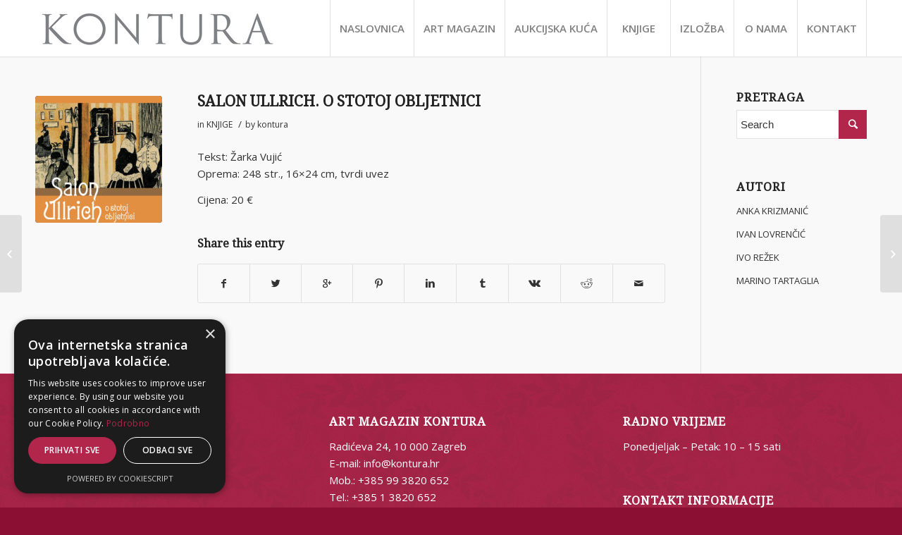

--- FILE ---
content_type: text/html; charset=UTF-8
request_url: https://kontura.com.hr/salon-ullrich-o-stotoj-obljetnici/
body_size: 10259
content:
<!DOCTYPE html>
<html lang="hr" class="html_stretched responsive av-preloader-disabled av-default-lightbox  html_header_top html_logo_left html_main_nav_header html_menu_right html_custom html_header_sticky_disabled html_header_shrinking_disabled html_mobile_menu_phone html_disabled html_header_searchicon_disabled html_content_align_center html_header_unstick_top_disabled html_header_stretch_disabled html_minimal_header html_minimal_header_shadow html_entry_id_1699 av-no-preview ">
<head>
<meta charset="UTF-8" />
<meta name="robots" content="index, follow" />
<!-- mobile setting -->
<meta name="viewport" content="width=device-width, initial-scale=1, maximum-scale=1">
<!-- Scripts/CSS and wp_head hook -->
<title>SALON ULLRICH. O STOTOJ OBLJETNICI &#8211; Kontura</title>
<meta name='robots' content='max-image-preview:large' />
<script type='text/javascript' charset='UTF-8' data-cs-platform='wordpress' src='https://cdn.cookie-script.com/s/2b135b2e8f4007d7b0547f3307fc99f6.js' id='cookie_script-js-with'></script><link rel="alternate" type="application/rss+xml" title="Kontura &raquo; Kanal" href="https://kontura.com.hr/feed/" />
<link rel="alternate" type="text/calendar" title="Kontura &raquo; iCal Feed" href="https://kontura.com.hr/events/?ical=1" />
<!-- google webfont font replacement -->
<link rel='stylesheet' id='avia-google-webfont' href='//fonts.googleapis.com/css?family=Droid+Serif%7COpen+Sans:400,600' type='text/css' media='all'/> 
<!-- <link rel='stylesheet' id='wp-block-library-css' href='https://kontura.com.hr/wp-includes/css/dist/block-library/style.min.css?ver=6.4.7' type='text/css' media='all' /> -->
<link rel="stylesheet" type="text/css" href="//kontura.com.hr/wp-content/cache/wpfc-minified/kogu9yzf/3yd5.css" media="all"/>
<style id='classic-theme-styles-inline-css' type='text/css'>
/*! This file is auto-generated */
.wp-block-button__link{color:#fff;background-color:#32373c;border-radius:9999px;box-shadow:none;text-decoration:none;padding:calc(.667em + 2px) calc(1.333em + 2px);font-size:1.125em}.wp-block-file__button{background:#32373c;color:#fff;text-decoration:none}
</style>
<style id='global-styles-inline-css' type='text/css'>
body{--wp--preset--color--black: #000000;--wp--preset--color--cyan-bluish-gray: #abb8c3;--wp--preset--color--white: #ffffff;--wp--preset--color--pale-pink: #f78da7;--wp--preset--color--vivid-red: #cf2e2e;--wp--preset--color--luminous-vivid-orange: #ff6900;--wp--preset--color--luminous-vivid-amber: #fcb900;--wp--preset--color--light-green-cyan: #7bdcb5;--wp--preset--color--vivid-green-cyan: #00d084;--wp--preset--color--pale-cyan-blue: #8ed1fc;--wp--preset--color--vivid-cyan-blue: #0693e3;--wp--preset--color--vivid-purple: #9b51e0;--wp--preset--gradient--vivid-cyan-blue-to-vivid-purple: linear-gradient(135deg,rgba(6,147,227,1) 0%,rgb(155,81,224) 100%);--wp--preset--gradient--light-green-cyan-to-vivid-green-cyan: linear-gradient(135deg,rgb(122,220,180) 0%,rgb(0,208,130) 100%);--wp--preset--gradient--luminous-vivid-amber-to-luminous-vivid-orange: linear-gradient(135deg,rgba(252,185,0,1) 0%,rgba(255,105,0,1) 100%);--wp--preset--gradient--luminous-vivid-orange-to-vivid-red: linear-gradient(135deg,rgba(255,105,0,1) 0%,rgb(207,46,46) 100%);--wp--preset--gradient--very-light-gray-to-cyan-bluish-gray: linear-gradient(135deg,rgb(238,238,238) 0%,rgb(169,184,195) 100%);--wp--preset--gradient--cool-to-warm-spectrum: linear-gradient(135deg,rgb(74,234,220) 0%,rgb(151,120,209) 20%,rgb(207,42,186) 40%,rgb(238,44,130) 60%,rgb(251,105,98) 80%,rgb(254,248,76) 100%);--wp--preset--gradient--blush-light-purple: linear-gradient(135deg,rgb(255,206,236) 0%,rgb(152,150,240) 100%);--wp--preset--gradient--blush-bordeaux: linear-gradient(135deg,rgb(254,205,165) 0%,rgb(254,45,45) 50%,rgb(107,0,62) 100%);--wp--preset--gradient--luminous-dusk: linear-gradient(135deg,rgb(255,203,112) 0%,rgb(199,81,192) 50%,rgb(65,88,208) 100%);--wp--preset--gradient--pale-ocean: linear-gradient(135deg,rgb(255,245,203) 0%,rgb(182,227,212) 50%,rgb(51,167,181) 100%);--wp--preset--gradient--electric-grass: linear-gradient(135deg,rgb(202,248,128) 0%,rgb(113,206,126) 100%);--wp--preset--gradient--midnight: linear-gradient(135deg,rgb(2,3,129) 0%,rgb(40,116,252) 100%);--wp--preset--font-size--small: 13px;--wp--preset--font-size--medium: 20px;--wp--preset--font-size--large: 36px;--wp--preset--font-size--x-large: 42px;--wp--preset--spacing--20: 0.44rem;--wp--preset--spacing--30: 0.67rem;--wp--preset--spacing--40: 1rem;--wp--preset--spacing--50: 1.5rem;--wp--preset--spacing--60: 2.25rem;--wp--preset--spacing--70: 3.38rem;--wp--preset--spacing--80: 5.06rem;--wp--preset--shadow--natural: 6px 6px 9px rgba(0, 0, 0, 0.2);--wp--preset--shadow--deep: 12px 12px 50px rgba(0, 0, 0, 0.4);--wp--preset--shadow--sharp: 6px 6px 0px rgba(0, 0, 0, 0.2);--wp--preset--shadow--outlined: 6px 6px 0px -3px rgba(255, 255, 255, 1), 6px 6px rgba(0, 0, 0, 1);--wp--preset--shadow--crisp: 6px 6px 0px rgba(0, 0, 0, 1);}:where(.is-layout-flex){gap: 0.5em;}:where(.is-layout-grid){gap: 0.5em;}body .is-layout-flow > .alignleft{float: left;margin-inline-start: 0;margin-inline-end: 2em;}body .is-layout-flow > .alignright{float: right;margin-inline-start: 2em;margin-inline-end: 0;}body .is-layout-flow > .aligncenter{margin-left: auto !important;margin-right: auto !important;}body .is-layout-constrained > .alignleft{float: left;margin-inline-start: 0;margin-inline-end: 2em;}body .is-layout-constrained > .alignright{float: right;margin-inline-start: 2em;margin-inline-end: 0;}body .is-layout-constrained > .aligncenter{margin-left: auto !important;margin-right: auto !important;}body .is-layout-constrained > :where(:not(.alignleft):not(.alignright):not(.alignfull)){max-width: var(--wp--style--global--content-size);margin-left: auto !important;margin-right: auto !important;}body .is-layout-constrained > .alignwide{max-width: var(--wp--style--global--wide-size);}body .is-layout-flex{display: flex;}body .is-layout-flex{flex-wrap: wrap;align-items: center;}body .is-layout-flex > *{margin: 0;}body .is-layout-grid{display: grid;}body .is-layout-grid > *{margin: 0;}:where(.wp-block-columns.is-layout-flex){gap: 2em;}:where(.wp-block-columns.is-layout-grid){gap: 2em;}:where(.wp-block-post-template.is-layout-flex){gap: 1.25em;}:where(.wp-block-post-template.is-layout-grid){gap: 1.25em;}.has-black-color{color: var(--wp--preset--color--black) !important;}.has-cyan-bluish-gray-color{color: var(--wp--preset--color--cyan-bluish-gray) !important;}.has-white-color{color: var(--wp--preset--color--white) !important;}.has-pale-pink-color{color: var(--wp--preset--color--pale-pink) !important;}.has-vivid-red-color{color: var(--wp--preset--color--vivid-red) !important;}.has-luminous-vivid-orange-color{color: var(--wp--preset--color--luminous-vivid-orange) !important;}.has-luminous-vivid-amber-color{color: var(--wp--preset--color--luminous-vivid-amber) !important;}.has-light-green-cyan-color{color: var(--wp--preset--color--light-green-cyan) !important;}.has-vivid-green-cyan-color{color: var(--wp--preset--color--vivid-green-cyan) !important;}.has-pale-cyan-blue-color{color: var(--wp--preset--color--pale-cyan-blue) !important;}.has-vivid-cyan-blue-color{color: var(--wp--preset--color--vivid-cyan-blue) !important;}.has-vivid-purple-color{color: var(--wp--preset--color--vivid-purple) !important;}.has-black-background-color{background-color: var(--wp--preset--color--black) !important;}.has-cyan-bluish-gray-background-color{background-color: var(--wp--preset--color--cyan-bluish-gray) !important;}.has-white-background-color{background-color: var(--wp--preset--color--white) !important;}.has-pale-pink-background-color{background-color: var(--wp--preset--color--pale-pink) !important;}.has-vivid-red-background-color{background-color: var(--wp--preset--color--vivid-red) !important;}.has-luminous-vivid-orange-background-color{background-color: var(--wp--preset--color--luminous-vivid-orange) !important;}.has-luminous-vivid-amber-background-color{background-color: var(--wp--preset--color--luminous-vivid-amber) !important;}.has-light-green-cyan-background-color{background-color: var(--wp--preset--color--light-green-cyan) !important;}.has-vivid-green-cyan-background-color{background-color: var(--wp--preset--color--vivid-green-cyan) !important;}.has-pale-cyan-blue-background-color{background-color: var(--wp--preset--color--pale-cyan-blue) !important;}.has-vivid-cyan-blue-background-color{background-color: var(--wp--preset--color--vivid-cyan-blue) !important;}.has-vivid-purple-background-color{background-color: var(--wp--preset--color--vivid-purple) !important;}.has-black-border-color{border-color: var(--wp--preset--color--black) !important;}.has-cyan-bluish-gray-border-color{border-color: var(--wp--preset--color--cyan-bluish-gray) !important;}.has-white-border-color{border-color: var(--wp--preset--color--white) !important;}.has-pale-pink-border-color{border-color: var(--wp--preset--color--pale-pink) !important;}.has-vivid-red-border-color{border-color: var(--wp--preset--color--vivid-red) !important;}.has-luminous-vivid-orange-border-color{border-color: var(--wp--preset--color--luminous-vivid-orange) !important;}.has-luminous-vivid-amber-border-color{border-color: var(--wp--preset--color--luminous-vivid-amber) !important;}.has-light-green-cyan-border-color{border-color: var(--wp--preset--color--light-green-cyan) !important;}.has-vivid-green-cyan-border-color{border-color: var(--wp--preset--color--vivid-green-cyan) !important;}.has-pale-cyan-blue-border-color{border-color: var(--wp--preset--color--pale-cyan-blue) !important;}.has-vivid-cyan-blue-border-color{border-color: var(--wp--preset--color--vivid-cyan-blue) !important;}.has-vivid-purple-border-color{border-color: var(--wp--preset--color--vivid-purple) !important;}.has-vivid-cyan-blue-to-vivid-purple-gradient-background{background: var(--wp--preset--gradient--vivid-cyan-blue-to-vivid-purple) !important;}.has-light-green-cyan-to-vivid-green-cyan-gradient-background{background: var(--wp--preset--gradient--light-green-cyan-to-vivid-green-cyan) !important;}.has-luminous-vivid-amber-to-luminous-vivid-orange-gradient-background{background: var(--wp--preset--gradient--luminous-vivid-amber-to-luminous-vivid-orange) !important;}.has-luminous-vivid-orange-to-vivid-red-gradient-background{background: var(--wp--preset--gradient--luminous-vivid-orange-to-vivid-red) !important;}.has-very-light-gray-to-cyan-bluish-gray-gradient-background{background: var(--wp--preset--gradient--very-light-gray-to-cyan-bluish-gray) !important;}.has-cool-to-warm-spectrum-gradient-background{background: var(--wp--preset--gradient--cool-to-warm-spectrum) !important;}.has-blush-light-purple-gradient-background{background: var(--wp--preset--gradient--blush-light-purple) !important;}.has-blush-bordeaux-gradient-background{background: var(--wp--preset--gradient--blush-bordeaux) !important;}.has-luminous-dusk-gradient-background{background: var(--wp--preset--gradient--luminous-dusk) !important;}.has-pale-ocean-gradient-background{background: var(--wp--preset--gradient--pale-ocean) !important;}.has-electric-grass-gradient-background{background: var(--wp--preset--gradient--electric-grass) !important;}.has-midnight-gradient-background{background: var(--wp--preset--gradient--midnight) !important;}.has-small-font-size{font-size: var(--wp--preset--font-size--small) !important;}.has-medium-font-size{font-size: var(--wp--preset--font-size--medium) !important;}.has-large-font-size{font-size: var(--wp--preset--font-size--large) !important;}.has-x-large-font-size{font-size: var(--wp--preset--font-size--x-large) !important;}
.wp-block-navigation a:where(:not(.wp-element-button)){color: inherit;}
:where(.wp-block-post-template.is-layout-flex){gap: 1.25em;}:where(.wp-block-post-template.is-layout-grid){gap: 1.25em;}
:where(.wp-block-columns.is-layout-flex){gap: 2em;}:where(.wp-block-columns.is-layout-grid){gap: 2em;}
.wp-block-pullquote{font-size: 1.5em;line-height: 1.6;}
</style>
<!-- <link rel='stylesheet' id='avia-grid-css' href='https://kontura.com.hr/wp-content/themes/kontura/css/grid.css?ver=2' type='text/css' media='all' /> -->
<!-- <link rel='stylesheet' id='avia-base-css' href='https://kontura.com.hr/wp-content/themes/kontura/css/base.css?ver=2' type='text/css' media='all' /> -->
<!-- <link rel='stylesheet' id='avia-layout-css' href='https://kontura.com.hr/wp-content/themes/kontura/css/layout.css?ver=2' type='text/css' media='all' /> -->
<!-- <link rel='stylesheet' id='avia-scs-css' href='https://kontura.com.hr/wp-content/themes/kontura/css/shortcodes.css?ver=2' type='text/css' media='all' /> -->
<link rel="stylesheet" type="text/css" href="//kontura.com.hr/wp-content/cache/wpfc-minified/jlrzz1lj/3yd5.css" media="all"/>
<!-- <link rel='stylesheet' id='avia-popup-css-css' href='https://kontura.com.hr/wp-content/themes/kontura/js/aviapopup/magnific-popup.css?ver=1' type='text/css' media='screen' /> -->
<!-- <link rel='stylesheet' id='avia-media-css' href='https://kontura.com.hr/wp-content/themes/kontura/js/mediaelement/skin-1/mediaelementplayer.css?ver=1' type='text/css' media='screen' /> -->
<link rel="stylesheet" type="text/css" href="//kontura.com.hr/wp-content/cache/wpfc-minified/22ro9nlc/2dr4b.css" media="screen"/>
<!-- <link rel='stylesheet' id='avia-print-css' href='https://kontura.com.hr/wp-content/themes/kontura/css/print.css?ver=1' type='text/css' media='print' /> -->
<link rel="stylesheet" type="text/css" href="//kontura.com.hr/wp-content/cache/wpfc-minified/eptcyz64/2dr4b.css" media="print"/>
<!-- <link rel='stylesheet' id='avia-dynamic-css' href='https://kontura.com.hr/wp-content/uploads/dynamic_avia/enfold.css?ver=67cab9c8ad3b4' type='text/css' media='all' /> -->
<!-- <link rel='stylesheet' id='avia-custom-css' href='https://kontura.com.hr/wp-content/themes/kontura/css/custom.css?ver=2' type='text/css' media='all' /> -->
<!-- <link rel='stylesheet' id='avia-events-cal-css' href='https://kontura.com.hr/wp-content/themes/kontura/config-events-calendar/event-mod.css?ver=6.4.7' type='text/css' media='all' /> -->
<link rel="stylesheet" type="text/css" href="//kontura.com.hr/wp-content/cache/wpfc-minified/ld6cqa10/2dr4b.css" media="all"/>
<script src='//kontura.com.hr/wp-content/cache/wpfc-minified/2qckdn1y/3yd5.js' type="text/javascript"></script>
<!-- <script type="text/javascript" src="https://kontura.com.hr/wp-includes/js/jquery/jquery.min.js?ver=3.7.1" id="jquery-core-js"></script> -->
<!-- <script type="text/javascript" src="https://kontura.com.hr/wp-includes/js/jquery/jquery-migrate.min.js?ver=3.4.1" id="jquery-migrate-js"></script> -->
<!-- <script type="text/javascript" src="https://kontura.com.hr/wp-content/themes/kontura/js/avia-compat.js?ver=2" id="avia-compat-js"></script> -->
<link rel="https://api.w.org/" href="https://kontura.com.hr/wp-json/" /><link rel="alternate" type="application/json" href="https://kontura.com.hr/wp-json/wp/v2/posts/1699" /><link rel="EditURI" type="application/rsd+xml" title="RSD" href="https://kontura.com.hr/xmlrpc.php?rsd" />
<meta name="generator" content="WordPress 6.4.7" />
<link rel="canonical" href="https://kontura.com.hr/salon-ullrich-o-stotoj-obljetnici/" />
<link rel='shortlink' href='https://kontura.com.hr/?p=1699' />
<link rel="alternate" type="application/json+oembed" href="https://kontura.com.hr/wp-json/oembed/1.0/embed?url=https%3A%2F%2Fkontura.com.hr%2Fsalon-ullrich-o-stotoj-obljetnici%2F" />
<link rel="alternate" type="text/xml+oembed" href="https://kontura.com.hr/wp-json/oembed/1.0/embed?url=https%3A%2F%2Fkontura.com.hr%2Fsalon-ullrich-o-stotoj-obljetnici%2F&#038;format=xml" />
<meta name="tec-api-version" content="v1"><meta name="tec-api-origin" content="https://kontura.com.hr"><link rel="alternate" href="https://kontura.com.hr/wp-json/tribe/events/v1/" /><link rel="profile" href="http://gmpg.org/xfn/11" />
<link rel="alternate" type="application/rss+xml" title="Kontura RSS2 Feed" href="https://kontura.com.hr/feed/" />
<link rel="pingback" href="https://kontura.com.hr/xmlrpc.php" />
<style type='text/css' media='screen'>
#top #header_main > .container, #top #header_main > .container .main_menu ul:first-child > li > a, #top #header_main #menu-item-shop .cart_dropdown_link{ height:80px; line-height: 80px; }
.html_top_nav_header .av-logo-container{ height:80px;  }
.html_header_top.html_header_sticky #top #wrap_all #main{ padding-top:80px; } 
</style>
<!--[if lt IE 9]><script src="https://kontura.com.hr/wp-content/themes/kontura/js/html5shiv.js"></script><![endif]-->
<link rel="icon" href="https://kontura.com.hr/wp-content/uploads/2023/11/favi-kontura.png" type="image/png">
<!--
Debugging Info for Theme support: 
Theme: Enfold
Version: 3.2.3
Installed: kontura
AviaFramework Version: 4.6
AviaBuilder Version: 0.9.5
ML:128-PU:60-PLA:10
WP:6.4.7
Updates: disabled
-->
<style type='text/css'>
@font-face {font-family: 'entypo-fontello'; font-weight: normal; font-style: normal;
src: url('https://kontura.com.hr/wp-content/themes/kontura/config-templatebuilder/avia-template-builder/assets/fonts/entypo-fontello.eot?v=3');
src: url('https://kontura.com.hr/wp-content/themes/kontura/config-templatebuilder/avia-template-builder/assets/fonts/entypo-fontello.eot?v=3#iefix') format('embedded-opentype'), 
url('https://kontura.com.hr/wp-content/themes/kontura/config-templatebuilder/avia-template-builder/assets/fonts/entypo-fontello.woff?v=3') format('woff'), 
url('https://kontura.com.hr/wp-content/themes/kontura/config-templatebuilder/avia-template-builder/assets/fonts/entypo-fontello.ttf?v=3') format('truetype'), 
url('https://kontura.com.hr/wp-content/themes/kontura/config-templatebuilder/avia-template-builder/assets/fonts/entypo-fontello.svg?v=3#entypo-fontello') format('svg');
} #top .avia-font-entypo-fontello, body .avia-font-entypo-fontello, html body [data-av_iconfont='entypo-fontello']:before{ font-family: 'entypo-fontello'; }
</style><script type='text/javascript'>var avia_preview = {"error":"It seems you are currently adding some HTML markup or other special characters. Once all HTML tags are closed the preview will be available again. If this message persists please check your input for special characters and try to remove them.","paths":"<link rel='stylesheet' href='https:\/\/kontura.com.hr\/wp-content\/themes\/kontura\/css\/grid.css?ver=0.9.5' type='text\/css' media='all' \/><link rel='stylesheet' href='https:\/\/kontura.com.hr\/wp-content\/themes\/kontura\/css\/base.css?ver=0.9.5' type='text\/css' media='all' \/><link rel='stylesheet' href='https:\/\/kontura.com.hr\/wp-content\/themes\/kontura\/css\/layout.css?ver=0.9.5' type='text\/css' media='all' \/><link rel='stylesheet' href='https:\/\/kontura.com.hr\/wp-content\/themes\/kontura\/css\/shortcodes.css?ver=0.9.5' type='text\/css' media='all' \/><link rel='stylesheet' href='https:\/\/kontura.com.hr\/wp-content\/themes\/kontura\/js\/aviapopup\/magnific-popup.css?ver=0.9.5' type='text\/css' media='all' \/><link rel='stylesheet' href='https:\/\/kontura.com.hr\/wp-content\/themes\/kontura\/js\/mediaelement\/skin-1\/mediaelementplayer.css?ver=0.9.5' type='text\/css' media='all' \/><link rel='stylesheet' href='https:\/\/kontura.com.hr\/wp-content\/themes\/kontura\/css\/custom.css?ver=0.9.5' type='text\/css' media='all' \/><link rel='stylesheet' href='https:\/\/kontura.com.hr\/wp-content\/uploads\/dynamic_avia\/enfold.css?ver=0.9.5' type='text\/css' media='all' \/><link rel='stylesheet' href='https:\/\/kontura.com.hr\/wp-content\/themes\/kontura\/css\/admin-preview.css?ver=0.9.5' type='text\/css' media='all' \/><script type='text\/javascript' src='https:\/\/kontura.com.hr\/wp-includes\/js\/jquery\/jquery.js?ver=0.9.5'><\/script><script type='text\/javascript' src='https:\/\/kontura.com.hr\/wp-content\/themes\/kontura\/js\/avia-admin-preview.js?ver=0.9.5'><\/script>\n<!-- google webfont font replacement -->\n<link rel='stylesheet' id='avia-google-webfont' href='\/\/fonts.googleapis.com\/css?family=Droid+Serif%7COpen+Sans:400,600' type='text\/css' media='all'\/> \n\n<!-- google webfont font replacement -->\n<link rel='stylesheet' id='avia-google-webfont' href='\/\/fonts.googleapis.com\/css?family=Droid+Serif%7COpen+Sans:400,600' type='text\/css' media='all'\/> \n<style type='text\/css'>\n@font-face {font-family: 'entypo-fontello'; font-weight: normal; font-style: normal;\nsrc: url('https:\/\/kontura.com.hr\/wp-content\/themes\/kontura\/config-templatebuilder\/avia-template-builder\/assets\/fonts\/entypo-fontello.eot?v=3');\nsrc: url('https:\/\/kontura.com.hr\/wp-content\/themes\/kontura\/config-templatebuilder\/avia-template-builder\/assets\/fonts\/entypo-fontello.eot?v=3#iefix') format('embedded-opentype'), \nurl('https:\/\/kontura.com.hr\/wp-content\/themes\/kontura\/config-templatebuilder\/avia-template-builder\/assets\/fonts\/entypo-fontello.woff?v=3') format('woff'), \nurl('https:\/\/kontura.com.hr\/wp-content\/themes\/kontura\/config-templatebuilder\/avia-template-builder\/assets\/fonts\/entypo-fontello.ttf?v=3') format('truetype'), \nurl('https:\/\/kontura.com.hr\/wp-content\/themes\/kontura\/config-templatebuilder\/avia-template-builder\/assets\/fonts\/entypo-fontello.svg?v=3#entypo-fontello') format('svg');\n} #top .avia-font-entypo-fontello, body .avia-font-entypo-fontello, html body [data-av_iconfont='entypo-fontello']:before{ font-family: 'entypo-fontello'; }\n<\/style>","title":"Element Preview","background":"Set preview background:"}; 
</script>
</head>
<body id="top" class="post-template-default single single-post postid-1699 single-format-standard stretched droid_serif open_sans tribe-no-js" itemscope="itemscope" itemtype="https://schema.org/WebPage" >
<div id='wrap_all'>
<header id='header' class='all_colors header_color light_bg_color  av_header_top av_logo_left av_main_nav_header av_menu_right av_custom av_header_sticky_disabled av_header_shrinking_disabled av_header_stretch_disabled av_mobile_menu_phone av_header_searchicon_disabled av_header_unstick_top_disabled av_seperator_big_border av_minimal_header av_minimal_header_shadow av_bottom_nav_disabled '  role="banner" itemscope="itemscope" itemtype="https://schema.org/WPHeader" >
<a id="advanced_menu_toggle" href="#" aria-hidden='true' data-av_icon='' data-av_iconfont='entypo-fontello'></a><a id="advanced_menu_hide" href="#" 	aria-hidden='true' data-av_icon='' data-av_iconfont='entypo-fontello'></a>		<div  id='header_main' class='container_wrap container_wrap_logo'>
<div class='container av-logo-container'><div class='inner-container'><strong class='logo'><a href='https://kontura.com.hr/'><img height='100' width='300' src='https://kontura.com.hr/wp-content/uploads/2019/09/konturalogo.jpg' alt='Kontura' /></a></strong><nav class='main_menu' data-selectname='Select a page'  role="navigation" itemscope="itemscope" itemtype="https://schema.org/SiteNavigationElement" ><div class="avia-menu av-main-nav-wrap"><ul id="avia-menu" class="menu av-main-nav"><li id="menu-item-4317" class="menu-item menu-item-type-custom menu-item-object-custom menu-item-home menu-item-top-level menu-item-top-level-1"><a href="http://kontura.com.hr/" itemprop="url"><span class="avia-bullet"></span><span class="avia-menu-text">NASLOVNICA</span><span class="avia-menu-fx"><span class="avia-arrow-wrap"><span class="avia-arrow"></span></span></span></a></li>
<li id="menu-item-512" class="menu-item menu-item-type-post_type menu-item-object-page menu-item-top-level menu-item-top-level-2"><a href="https://kontura.com.hr/art-magazin/" itemprop="url"><span class="avia-bullet"></span><span class="avia-menu-text">ART MAGAZIN</span><span class="avia-menu-fx"><span class="avia-arrow-wrap"><span class="avia-arrow"></span></span></span></a></li>
<li id="menu-item-613" class="menu-item menu-item-type-post_type menu-item-object-page menu-item-top-level menu-item-top-level-3"><a href="https://kontura.com.hr/aukcijska-kuca/" itemprop="url"><span class="avia-bullet"></span><span class="avia-menu-text">AUKCIJSKA KUĆA</span><span class="avia-menu-fx"><span class="avia-arrow-wrap"><span class="avia-arrow"></span></span></span></a></li>
<li id="menu-item-514" class="menu-item menu-item-type-post_type menu-item-object-page menu-item-mega-parent  menu-item-top-level menu-item-top-level-4"><a href="https://kontura.com.hr/knjige/" itemprop="url"><span class="avia-bullet"></span><span class="avia-menu-text">KNJIGE</span><span class="avia-menu-fx"><span class="avia-arrow-wrap"><span class="avia-arrow"></span></span></span></a></li>
<li id="menu-item-511" class="menu-item menu-item-type-post_type menu-item-object-page menu-item-mega-parent  menu-item-top-level menu-item-top-level-5"><a href="https://kontura.com.hr/?page_id=509" itemprop="url"><span class="avia-bullet"></span><span class="avia-menu-text">IZLOŽBA</span><span class="avia-menu-fx"><span class="avia-arrow-wrap"><span class="avia-arrow"></span></span></span></a></li>
<li id="menu-item-484" class="menu-item menu-item-type-post_type menu-item-object-page menu-item-top-level menu-item-top-level-6"><a href="https://kontura.com.hr/o-nama/" itemprop="url"><span class="avia-bullet"></span><span class="avia-menu-text">O NAMA</span><span class="avia-menu-fx"><span class="avia-arrow-wrap"><span class="avia-arrow"></span></span></span></a></li>
<li id="menu-item-483" class="menu-item menu-item-type-post_type menu-item-object-page menu-item-top-level menu-item-top-level-7"><a href="https://kontura.com.hr/kontakt/" itemprop="url"><span class="avia-bullet"></span><span class="avia-menu-text">KONTAKT</span><span class="avia-menu-fx"><span class="avia-arrow-wrap"><span class="avia-arrow"></span></span></span></a></li>
</ul></div></nav></div> </div> 
<!-- end container_wrap-->
</div>
<div class='header_bg'></div>
<!-- end header -->
</header>
<div id='main' class='all_colors' data-scroll-offset='0'>
<div class='container_wrap container_wrap_first main_color sidebar_right'>
<div class='container template-blog template-single-blog '>
<main class='content units av-content-small alpha  av-blog-meta-date-disabled'  role="main" itemscope="itemscope" itemtype="https://schema.org/Blog" >
<article class='post-entry post-entry-type-standard post-entry-1699 post-loop-1 post-parity-odd post-entry-last single-small with-slider post-1699 post type-post status-publish format-standard has-post-thumbnail hentry category-knjige'  itemscope="itemscope" itemtype="https://schema.org/BlogPosting" itemprop="blogPost" ><div class='blog-meta'><a href='https://kontura.com.hr/wp-content/uploads/2017/01/Ullrich-cover.jpg' class='small-preview' title='SALON ULLRICH. O STOTOJ OBLJETNICI'><img width="180" height="180" src="https://kontura.com.hr/wp-content/uploads/2017/01/Ullrich-cover-180x180.jpg" class="attachment-square size-square wp-post-image" alt="" decoding="async" srcset="https://kontura.com.hr/wp-content/uploads/2017/01/Ullrich-cover-180x180.jpg 180w, https://kontura.com.hr/wp-content/uploads/2017/01/Ullrich-cover-80x80.jpg 80w, https://kontura.com.hr/wp-content/uploads/2017/01/Ullrich-cover-36x36.jpg 36w, https://kontura.com.hr/wp-content/uploads/2017/01/Ullrich-cover-120x120.jpg 120w, https://kontura.com.hr/wp-content/uploads/2017/01/Ullrich-cover-450x450.jpg 450w" sizes="(max-width: 180px) 100vw, 180px" /><span class="iconfont" aria-hidden='true' data-av_icon='' data-av_iconfont='entypo-fontello'></span></a></div><div class='entry-content-wrapper clearfix standard-content'><header class="entry-content-header"><h1 class='post-title entry-title'  itemprop="headline" >	<a href='https://kontura.com.hr/salon-ullrich-o-stotoj-obljetnici/' rel='bookmark' title='Permanent Link: SALON ULLRICH. O STOTOJ OBLJETNICI'>SALON ULLRICH. O STOTOJ OBLJETNICI			<span class='post-format-icon minor-meta'></span>	</a></h1><span class='post-meta-infos'><time class='date-container minor-meta updated' >17/01/2017</time><span class='text-sep text-sep-date'>/</span><span class="blog-categories minor-meta">in <a href="https://kontura.com.hr/category/knjige/" rel="tag">KNJIGE</a> </span><span class="text-sep text-sep-cat">/</span><span class="blog-author minor-meta">by <span class="entry-author-link" ><span class="vcard author"><span class="fn"><a href="https://kontura.com.hr/author/kontura/" title="Objave od: kontura" rel="author">kontura</a></span></span></span></span></span></header><div class="entry-content"  itemprop="text" ><p>Tekst: Žarka Vujić<br />
Oprema: 248 str., 16&#215;24 cm, tvrdi uvez</p>
<p>Cijena: 20 €</p>
</div><footer class="entry-footer"><div class='av-share-box'><h5 class='av-share-link-description'>Share this entry</h5><ul class='av-share-box-list noLightbox'><li class='av-share-link av-social-link-facebook' ><a target='_blank' href='http://www.facebook.com/sharer.php?u=https://kontura.com.hr/salon-ullrich-o-stotoj-obljetnici/&amp;t=SALON%20ULLRICH.%20O%20STOTOJ%20OBLJETNICI' aria-hidden='true' data-av_icon='' data-av_iconfont='entypo-fontello' title='' data-avia-related-tooltip='Share on Facebook'><span class='avia_hidden_link_text'>Share on Facebook</span></a></li><li class='av-share-link av-social-link-twitter' ><a target='_blank' href='https://twitter.com/share?text=SALON%20ULLRICH.%20O%20STOTOJ%20OBLJETNICI&url=https://kontura.com.hr/?p=1699' aria-hidden='true' data-av_icon='' data-av_iconfont='entypo-fontello' title='' data-avia-related-tooltip='Share on Twitter'><span class='avia_hidden_link_text'>Share on Twitter</span></a></li><li class='av-share-link av-social-link-gplus' ><a target='_blank' href='https://plus.google.com/share?url=https://kontura.com.hr/salon-ullrich-o-stotoj-obljetnici/' aria-hidden='true' data-av_icon='' data-av_iconfont='entypo-fontello' title='' data-avia-related-tooltip='Share on Google+'><span class='avia_hidden_link_text'>Share on Google+</span></a></li><li class='av-share-link av-social-link-pinterest' ><a target='_blank' href='http://pinterest.com/pin/create/button/?url=https%3A%2F%2Fkontura.com.hr%2Fsalon-ullrich-o-stotoj-obljetnici%2F&amp;description=SALON%20ULLRICH.%20O%20STOTOJ%20OBLJETNICI&amp;media=https%3A%2F%2Fkontura.com.hr%2Fwp-content%2Fuploads%2F2017%2F01%2FUllrich-cover-489x705.jpg' aria-hidden='true' data-av_icon='' data-av_iconfont='entypo-fontello' title='' data-avia-related-tooltip='Share on Pinterest'><span class='avia_hidden_link_text'>Share on Pinterest</span></a></li><li class='av-share-link av-social-link-linkedin' ><a target='_blank' href='http://linkedin.com/shareArticle?mini=true&amp;title=SALON%20ULLRICH.%20O%20STOTOJ%20OBLJETNICI&amp;url=https://kontura.com.hr/salon-ullrich-o-stotoj-obljetnici/' aria-hidden='true' data-av_icon='' data-av_iconfont='entypo-fontello' title='' data-avia-related-tooltip='Share on Linkedin'><span class='avia_hidden_link_text'>Share on Linkedin</span></a></li><li class='av-share-link av-social-link-tumblr' ><a target='_blank' href='http://www.tumblr.com/share/link?url=https%3A%2F%2Fkontura.com.hr%2Fsalon-ullrich-o-stotoj-obljetnici%2F&amp;name=SALON%20ULLRICH.%20O%20STOTOJ%20OBLJETNICI&amp;description=Tekst%3A%20%C5%BDarka%20Vuji%C4%87%20Oprema%3A%20248%20str.%2C%2016%C3%9724%20cm%2C%20tvrdi%20uvez%20Cijena%3A%2020%20%E2%82%AC' aria-hidden='true' data-av_icon='' data-av_iconfont='entypo-fontello' title='' data-avia-related-tooltip='Share on Tumblr'><span class='avia_hidden_link_text'>Share on Tumblr</span></a></li><li class='av-share-link av-social-link-vk' ><a target='_blank' href='http://vk.com/share.php?url=https://kontura.com.hr/salon-ullrich-o-stotoj-obljetnici/' aria-hidden='true' data-av_icon='' data-av_iconfont='entypo-fontello' title='' data-avia-related-tooltip='Share on Vk'><span class='avia_hidden_link_text'>Share on Vk</span></a></li><li class='av-share-link av-social-link-reddit' ><a target='_blank' href='http://reddit.com/submit?url=https://kontura.com.hr/salon-ullrich-o-stotoj-obljetnici/&amp;title=SALON%20ULLRICH.%20O%20STOTOJ%20OBLJETNICI' aria-hidden='true' data-av_icon='' data-av_iconfont='entypo-fontello' title='' data-avia-related-tooltip='Share on Reddit'><span class='avia_hidden_link_text'>Share on Reddit</span></a></li><li class='av-share-link av-social-link-mail' ><a  href='mailto:?subject=SALON%20ULLRICH.%20O%20STOTOJ%20OBLJETNICI&amp;body=https://kontura.com.hr/salon-ullrich-o-stotoj-obljetnici/' aria-hidden='true' data-av_icon='' data-av_iconfont='entypo-fontello' title='' data-avia-related-tooltip='Share by Mail'><span class='avia_hidden_link_text'>Share by Mail</span></a></li></ul></div></footer><div class='post_delimiter'></div></div><div class='post_author_timeline'></div><span class='hidden'>
<span class='av-structured-data'  itemscope="itemscope" itemtype="https://schema.org/ImageObject"  itemprop='image'>
<span itemprop='url' >https://kontura.com.hr/wp-content/uploads/2017/01/Ullrich-cover.jpg</span>
<span itemprop='height' >977</span>
<span itemprop='width' >678</span>
</span><span class='av-structured-data'  itemprop="publisher" itemtype="https://schema.org/Organization" itemscope="itemscope" >
<span itemprop='name'>kontura</span>
<span itemprop='logo' itemscope itemtype='http://schema.org/ImageObject'>
<span itemprop='url'>https://kontura.com.hr/wp-content/uploads/2019/09/konturalogo.jpg</span>
</span>
</span><span class='av-structured-data'  itemprop="author" itemscope="itemscope" itemtype="https://schema.org/Person" ><span itemprop='name'>kontura</span></span><span class='av-structured-data'  itemprop="datePublished" datetime="2017-01-17T13:00:40+02:00" >2017-01-17 13:00:40</span><span class='av-structured-data'  itemprop="dateModified" itemtype="https://schema.org/dateModified" >2025-05-05 13:35:36</span><span class='av-structured-data'  itemprop="mainEntityOfPage" itemtype="https://schema.org/mainEntityOfPage" ><span itemprop='name'>SALON ULLRICH. O STOTOJ OBLJETNICI</span></span></span></article><div class='single-small'></div>
<!--end content-->
</main>
<aside class='sidebar sidebar_right  alpha units'  role="complementary" itemscope="itemscope" itemtype="https://schema.org/WPSideBar" ><div class='inner_sidebar extralight-border'><section id="search-5" class="widget clearfix widget_search"><h3 class="widgettitle">pretraga</h3>
<form action="https://kontura.com.hr/" id="searchform" method="get" class="">
<div>
<input type="submit" value="" id="searchsubmit" class="button avia-font-entypo-fontello" />
<input type="text" id="s" name="s" value="" placeholder='Search' />
</div>
</form><span class="seperator extralight-border"></span></section><section id="nav_menu-6" class="widget clearfix widget_nav_menu"><h3 class="widgettitle">Autori</h3><div class="menu-autori-container"><ul id="menu-autori" class="menu"><li id="menu-item-549" class="menu-item menu-item-type-taxonomy menu-item-object-category menu-item-549"><a href="https://kontura.com.hr/category/anka-krizmanic/">ANKA KRIZMANIĆ</a></li>
<li id="menu-item-592" class="menu-item menu-item-type-taxonomy menu-item-object-category menu-item-592"><a href="https://kontura.com.hr/category/ivan-lovrencic/">IVAN LOVRENČIĆ</a></li>
<li id="menu-item-570" class="menu-item menu-item-type-taxonomy menu-item-object-category menu-item-570"><a href="https://kontura.com.hr/category/ivo-rezek/">IVO REŽEK</a></li>
<li id="menu-item-571" class="menu-item menu-item-type-taxonomy menu-item-object-category menu-item-571"><a href="https://kontura.com.hr/category/marino-tartaglia/">MARINO TARTAGLIA</a></li>
</ul></div><span class="seperator extralight-border"></span></section></div></aside>
</div><!--end container-->
</div><!-- close default .container_wrap element -->
						<div class='container_wrap footer_color' id='footer'>
<div class='container'>
<div class='flex_column av_one_third  first el_before_av_one_third'><section id="text-3" class="widget clearfix widget_text"><h3 class="widgettitle">Aukcijska kuća Kontura</h3>			<div class="textwidget"><p>Radićeva 24, 10 000 Zagreb<br />
E-mail: info@kontura.hr</p>
</div>
<span class="seperator extralight-border"></span></section></div><div class='flex_column av_one_third  el_after_av_one_third  el_before_av_one_third '><section id="text-6" class="widget clearfix widget_text"><h3 class="widgettitle">Art Magazin Kontura</h3>			<div class="textwidget"><p>Radićeva 24, 10 000 Zagreb<br />
E-mail: info@kontura.hr<br />
Mob.: +385 99 3820 652<br />
Tel.: +385 1 3820 652</p>
</div>
<span class="seperator extralight-border"></span></section></div><div class='flex_column av_one_third  el_after_av_one_third  el_before_av_one_third '><section id="text-4" class="widget clearfix widget_text"><h3 class="widgettitle">Radno vrijeme</h3>			<div class="textwidget"><p>Ponedjeljak – Petak: 10 – 15 sati</p>
</div>
<span class="seperator extralight-border"></span></section><section id="text-5" class="widget clearfix widget_text"><h3 class="widgettitle">Kontakt informacije</h3>			<div class="textwidget"><p>Mob.: +385 99 3820 652<br />
Tel.: +385 1 3820 652</p>
</div>
<span class="seperator extralight-border"></span></section></div>
</div>
<!-- ####### END FOOTER CONTAINER ####### -->
</div>
<footer class='container_wrap socket_color' id='socket'  role="contentinfo" itemscope="itemscope" itemtype="https://schema.org/WPFooter" >
<div class='container'>
<span class='copyright'>&copy; Copyright  - <a href='https://kontura.com.hr/'>Kontura</a></span>
</div>
<!-- ####### END SOCKET CONTAINER ####### -->
</footer>
<!-- end main -->
</div>
<a class='avia-post-nav avia-post-prev with-image' href='https://kontura.com.hr/izvori-muzeja-u-hrvatskoj/' >    <span class='label iconfont' aria-hidden='true' data-av_icon='' data-av_iconfont='entypo-fontello'></span>    <span class='entry-info-wrap'>        <span class='entry-info'>            <span class='entry-title'>IZVORI MUZEJA U HRVATSKOJ</span>            <span class='entry-image'><img width="80" height="80" src="https://kontura.com.hr/wp-content/uploads/2017/01/izvori-80x80.jpg" class="attachment-thumbnail size-thumbnail wp-post-image" alt="" decoding="async" loading="lazy" srcset="https://kontura.com.hr/wp-content/uploads/2017/01/izvori-80x80.jpg 80w, https://kontura.com.hr/wp-content/uploads/2017/01/izvori-36x36.jpg 36w, https://kontura.com.hr/wp-content/uploads/2017/01/izvori-180x180.jpg 180w, https://kontura.com.hr/wp-content/uploads/2017/01/izvori-120x120.jpg 120w" sizes="(max-width: 80px) 100vw, 80px" /></span>        </span>    </span></a><a class='avia-post-nav avia-post-next with-image' href='https://kontura.com.hr/monografija-bogumil-car/' >    <span class='label iconfont' aria-hidden='true' data-av_icon='' data-av_iconfont='entypo-fontello'></span>    <span class='entry-info-wrap'>        <span class='entry-info'>            <span class='entry-image'><img width="80" height="80" src="https://kontura.com.hr/wp-content/uploads/2017/01/naslovnica-80x80.jpg" class="attachment-thumbnail size-thumbnail wp-post-image" alt="" decoding="async" loading="lazy" srcset="https://kontura.com.hr/wp-content/uploads/2017/01/naslovnica-80x80.jpg 80w, https://kontura.com.hr/wp-content/uploads/2017/01/naslovnica-36x36.jpg 36w, https://kontura.com.hr/wp-content/uploads/2017/01/naslovnica-180x180.jpg 180w, https://kontura.com.hr/wp-content/uploads/2017/01/naslovnica-630x630.jpg 630w, https://kontura.com.hr/wp-content/uploads/2017/01/naslovnica-120x120.jpg 120w, https://kontura.com.hr/wp-content/uploads/2017/01/naslovnica-450x450.jpg 450w" sizes="(max-width: 80px) 100vw, 80px" /></span>            <span class='entry-title'>MONOGRAFIJA BOGUMIL CAR</span>        </span>    </span></a><!-- end wrap_all --></div>
<script>
( function ( body ) {
'use strict';
body.className = body.className.replace( /\btribe-no-js\b/, 'tribe-js' );
} )( document.body );
</script>
<script type='text/javascript'>
/* <![CDATA[ */  
var avia_framework_globals = avia_framework_globals || {};
avia_framework_globals.frameworkUrl = 'https://kontura.com.hr/wp-content/themes/kontura/framework/';
avia_framework_globals.installedAt = 'https://kontura.com.hr/wp-content/themes/kontura/';
avia_framework_globals.ajaxurl = 'https://kontura.com.hr/wp-admin/admin-ajax.php';
/* ]]> */ 
</script>
<script type='text/javascript'>
/* <![CDATA[ */  
var avia_framework_globals = avia_framework_globals || {};
avia_framework_globals.gmap_api = 'AIzaSyDkrgvqten9vYhpjykO-PTG-OSMgErupOI';
/* ]]> */ 
</script>	
<script> /* <![CDATA[ */var tribe_l10n_datatables = {"aria":{"sort_ascending":": activate to sort column ascending","sort_descending":": activate to sort column descending"},"length_menu":"Show _MENU_ entries","empty_table":"No data available in table","info":"Showing _START_ to _END_ of _TOTAL_ entries","info_empty":"Showing 0 to 0 of 0 entries","info_filtered":"(filtered from _MAX_ total entries)","zero_records":"No matching records found","search":"Search:","all_selected_text":"All items on this page were selected. ","select_all_link":"Select all pages","clear_selection":"Clear Selection.","pagination":{"all":"All","next":"Next","previous":"Previous"},"select":{"rows":{"0":"","_":": Selected %d rows","1":": Selected 1 row"}},"datepicker":{"dayNames":["Nedjelja","Ponedjeljak","Utorak","Srijeda","\u010cetvrtak","Petak","Subota"],"dayNamesShort":["Ned","Pon","Uto","Sri","\u010cet","Pet","Sub"],"dayNamesMin":["N","P","U","S","\u010c","P","S"],"monthNames":["sije\u010danj","velja\u010da","o\u017eujak","travanj","svibanj","lipanj","srpanj","kolovoz","rujan","listopad","studeni","prosinac"],"monthNamesShort":["sije\u010danj","velja\u010da","o\u017eujak","travanj","svibanj","lipanj","srpanj","kolovoz","rujan","listopad","studeni","prosinac"],"monthNamesMin":["sij","velj","o\u017eu","tra","svi","lip","srp","kol","ruj","lis","stu","pro"],"nextText":"Next","prevText":"Prev","currentText":"Today","closeText":"Done","today":"Today","clear":"Clear"}};/* ]]> */ </script><script type="text/javascript" src="https://kontura.com.hr/wp-content/themes/kontura/js/avia.js?ver=3" id="avia-default-js"></script>
<script type="text/javascript" src="https://kontura.com.hr/wp-content/themes/kontura/js/shortcodes.js?ver=3" id="avia-shortcodes-js"></script>
<script type="text/javascript" src="https://kontura.com.hr/wp-content/themes/kontura/js/aviapopup/jquery.magnific-popup.min.js?ver=2" id="avia-popup-js"></script>
<script type="text/javascript" id="mediaelement-core-js-before">
/* <![CDATA[ */
var mejsL10n = {"language":"hr","strings":{"mejs.download-file":"Preuzmi zapis","mejs.install-flash":"Koristite preglednik koji nema uklju\u010dena ili instaliran Flash player. Uklju\u010dite Flash player dodatak ili preuzmite najnoviju ina\u010dicu sa https:\/\/get.adobe.com\/flashplayer\/","mejs.fullscreen":"Cijeli zaslon","mejs.play":"Pokreni","mejs.pause":"Pauziraj","mejs.time-slider":"Kliza\u010d vremena","mejs.time-help-text":"Upotrijebite tipke sa strelicama Lijevo\/Desno da biste pomaknuli za jednu sekundu. Upotrijebite tipke sa strelicama Gore\/Dolje da biste pomaknuli za deset sekundi.","mejs.live-broadcast":"Prijenos u\u017eivo","mejs.volume-help-text":"Upotrijebite tipke sa strelicama Gore\/Dolje kako biste poja\u010dali ili smanjili zvuk.","mejs.unmute":"Uklju\u010di zvuk","mejs.mute":"Isklju\u010di zvuk","mejs.volume-slider":"Kliza\u010d glasno\u0107e","mejs.video-player":"Reproduktor videozapisa","mejs.audio-player":"Reproduktor audiozapisa","mejs.captions-subtitles":"Podnatpisi","mejs.captions-chapters":"Poglavlja","mejs.none":"Nijedno","mejs.afrikaans":"Afri\u010dki","mejs.albanian":"Albanski","mejs.arabic":"Arapski","mejs.belarusian":"Bjeloruski","mejs.bulgarian":"Bugarski","mejs.catalan":"Katalonski","mejs.chinese":"Kineski","mejs.chinese-simplified":"Kineski (Pojednostavljen)","mejs.chinese-traditional":"Kineski (Tradicionalni)","mejs.croatian":"Hrvatski","mejs.czech":"\u010ce\u0161ki","mejs.danish":"Danski","mejs.dutch":"Nizozemski","mejs.english":"Engleski","mejs.estonian":"Estonski","mejs.filipino":"Filipinski","mejs.finnish":"Zavr\u0161i","mejs.french":"Francuski","mejs.galician":"Galje\u0161ki","mejs.german":"Njema\u010dki","mejs.greek":"Gr\u010dki","mejs.haitian-creole":"Hai\u0107anski kreolski","mejs.hebrew":"Hebrejski","mejs.hindi":"Hindski","mejs.hungarian":"Ma\u0111arski","mejs.icelandic":"Islandski","mejs.indonesian":"Indonezijski","mejs.irish":"Irski","mejs.italian":"Talijanski","mejs.japanese":"Japanski","mejs.korean":"Korejski","mejs.latvian":"Latvijski","mejs.lithuanian":"Litavski","mejs.macedonian":"Makedonski","mejs.malay":"Malajski","mejs.maltese":"Malte\u0161ki","mejs.norwegian":"Norve\u0161ki","mejs.persian":"Perzijski","mejs.polish":"Poljski","mejs.portuguese":"Portugalski","mejs.romanian":"Rumunjski","mejs.russian":"Ruski","mejs.serbian":"Srpski","mejs.slovak":"Slova\u010dki","mejs.slovenian":"Slovenski","mejs.spanish":"\u0160panjolski","mejs.swahili":"Svahili","mejs.swedish":"\u0160vedski","mejs.tagalog":"Tagalo\u0161ki","mejs.thai":"Tajski","mejs.turkish":"Turski","mejs.ukrainian":"Ukrajinski","mejs.vietnamese":"Vijetnamski","mejs.welsh":"Vel\u0161ki","mejs.yiddish":"Jidi\u0161"}};
/* ]]> */
</script>
<script type="text/javascript" src="https://kontura.com.hr/wp-includes/js/mediaelement/mediaelement-and-player.min.js?ver=4.2.17" id="mediaelement-core-js"></script>
<script type="text/javascript" src="https://kontura.com.hr/wp-includes/js/mediaelement/mediaelement-migrate.min.js?ver=6.4.7" id="mediaelement-migrate-js"></script>
<script type="text/javascript" id="mediaelement-js-extra">
/* <![CDATA[ */
var _wpmejsSettings = {"pluginPath":"\/wp-includes\/js\/mediaelement\/","classPrefix":"mejs-","stretching":"responsive","audioShortcodeLibrary":"mediaelement","videoShortcodeLibrary":"mediaelement"};
/* ]]> */
</script>
<script type="text/javascript" src="https://kontura.com.hr/wp-includes/js/mediaelement/wp-mediaelement.min.js?ver=6.4.7" id="wp-mediaelement-js"></script>
<a href='#top' title='Scroll to top' id='scroll-top-link' aria-hidden='true' data-av_icon='' data-av_iconfont='entypo-fontello'><span class="avia_hidden_link_text">Scroll to top</span></a>
<div id="fb-root"></div>
</body>
</html><!-- WP Fastest Cache file was created in 0.11119294166565 seconds, on 15-12-25 16:33:37 -->

--- FILE ---
content_type: application/javascript
request_url: https://cdn.cookie-script.com/s/2b135b2e8f4007d7b0547f3307fc99f6.js
body_size: 24739
content:
/*@cc_on;document.querySelectorAll||(document.querySelectorAll=function(e){var i,t=document.createElement('style'),c=[];for(document.documentElement.firstChild.appendChild(t),document._qsa=[],t.styleSheet.cssText=e+'{x-qsa:expression(document._qsa && document._qsa.push(this))}',window.scrollBy(0,0),t.parentNode.removeChild(t);document._qsa.length;)(i=document._qsa.shift()).style.removeAttribute('x-qsa'),c.push(i);return document._qsa=null,c}),document.querySelector||(document.querySelector=function(e){var t=document.querySelectorAll(e);return t.length?t[0]:null});@*/!function(){var t=function(e){return e.replace(/^\s+|\s+$/g,'')},i=function(e){return new RegExp('(^|\\s+)'+e+'(\\s+|$)')},c=function(e,t,i){for(var c=0;c<e.length;c++)t.call(i,e[c])};function e(e){this.element=e};e.prototype={add:function(){c(arguments,function(e){this.contains(e)||(this.element.className=t(this.element.className+' '+e))},this)},remove:function(){c(arguments,function(e){this.element.className=t(this.element.className.replace(i(e),' '))},this)},toggle:function(e){return this.contains(e)?(this.remove(e),!1):(this.add(e),!0)},contains:function(e){return i(e).test(this.element.className)},item:function(e){return this.element.className.split(/\s+/)[e]||null},replace:function(e,t){this.remove(e),this.add(t)}},'classList'in Element.prototype||Object.defineProperty(Element.prototype,'classList',{get:function(){return new e(this)}}),window.DOMTokenList&&!DOMTokenList.prototype.replace&&(DOMTokenList.prototype.replace=e.prototype.replace)}();Array.prototype.indexOf||(Array.prototype.indexOf=function(e,t){'use strict';var i;if(null==this)throw new TypeError('"this" is null or not defined');var o=Object(this),n=o.length>>>0;if(0===n)return-1;var c=0|t;if(c>=n)return-1;for(i=Math.max(c>=0?c:n-Math.abs(c),0);i<n;i++)if(i in o&&o[i]===e)return i;return-1});if(!window.CookieScriptData){window.CookieScriptData={useGoogleTemplate:!1,isVerifyGoogleConsentMode:!1,}};if(!(!!CookieScript&&!!CookieScript.instance)){var CookieScript=function(){this.version=20240422;this.initTime=null;this.saveTime='2024-08-09 07:41:19';this.consentTime=1723189279;this.onAcceptAll=function(){};this.onAccept=function(){};this.onReject=function(){};this.onClose=function(){};var d={core:null,other:null};function Jt(e){if(typeof e==='function'){d.other=e}
else if(typeof e==='object'){if(e.core){d.core=e.fn}}};Object.defineProperties(this,{onChangeIABCategoryMap:{set:Jt,enumerable:!1,configurable:!1},});function wi(e){if(d.core&&typeof d.core==='function'){d.core(e)};if(d.other&&typeof d.other==='function'){d.other(e)}};this.currentState=function(){var t={action:o('action')};var e=o('key');if(e){t.key=e};return t};this.expireDays=function(){return ye};this.hash=function(){return qt};this.show=function(){M()};this.hide=function(){v();N()};this.categories=function(){return b};this.getCookieValueForQueryArg=function(){var e=k(),t=c.get(e);if(t){return e+'='+encodeURIComponent(t)};return''};this.dispatchEventNames=[];this.currentLang=null;this.iabCMP=null;this.tcString=undefined;this.googleAcString=undefined;this.getCMPId=function(){return Number(Le)};this.getIABSdkUrl=function(){return Me};this.getIABVendorsIds=function(){return ve};this.getGoogleVendorsIds=function(){return Ne};this.getIABLegIntPurposes=function(){return Ce};this.isCheckedIABCategoryMap=function(){return!1};this.IABEnableAdvertiserConsentMode=function(){return!1};this.getIABText=function(){return Se};this.getIABTextTranslations=function(){return Te};this.showIABSpecificTab=function(e){return!1};this.setCMPCookie=function(e){this.tcString=e;p('CMP',e)};this.getCMPCookie=function(){var e=o('CMP');this.tcString=e;return e};this.setGoogleACStringCookie=function(e){this.googleAcString=e;p('GoogleACString',e)};this.getGoogleACStringCookie=function(){var e=o('GoogleACString');this.googleAcString=e;return e};this.forceDispatchCSLoadEvent=function(){l('CookieScriptLoaded')};this.applyTranslation=function(e){L(e)};this.applyCurrentCookiesState=function(){I()};this.applyTranslationByCode=function(e,t){if(t===undefined){t={rebuildIab:!!document.querySelector('div[data-cs-maintab-content="setting_advertising"]')}};Ae(e,t)};this.acceptAllAction=function(){de(!0);var e='accept',t=mt(b),i=m();v();p('action','accept');E();x(!0);j(!0);h(!0);he('accept',t.join(','));if(i){u(e,'')}
else{u('first'+e,'')};O(!0);N();yt();we();R();be('selectAll')};this.acceptAction=function(e,t){return!1};this.rejectAllAction=function(){de(!1);ht([]);var e=m();if(e){u('reject','')}
else{u('firstreject','')};p('action','reject');p('categories',JSON.stringify([]));he('reject','');X();H();v();O(!1);N();xt();we();x(!1);R();j(!1);h(!1);be('rejectAll')};this.demoLoadView=function(){a('Warning is real site script')};var e=this,At='\n    <style data-type="cookiescriptstyles">\n      #cookiescript_injected {\r\n    background-color: #1C1C1C;\r\n    z-index: 999997;\r\n    opacity: 1;\r\n    font-size: 14px;\r\n    font-weight: normal;\r\n    font-family: \'Open Sans\', Arial, \'Trebuchet MS\', \'Segoe UI\', \'Helvetica\', sans-serif;\r\n    box-shadow: 1px 2px 8px 0 rgba(0, 0, 0, 0.35);\r\n    color: #FFFFFF;\r\n    box-sizing: border-box;\r\n}\r\n.cookiescript_checkbox_label {\r\n    cursor: pointer;\r\n    display: flex;\r\n    align-items: center;\r\n    padding:0 4px;\r\n    line-height: 1.5;\r\n    margin:0;\r\n\ttext-align: left;\r\n}\r\n.cookiescript_pre_header {\r\n    display: flex;\r\n    justify-content: flex-end;\r\n    align-items: center;\r\n    position: absolute;\r\n    top: 15px;\r\n    right: 15px;\r\n}\r\n#cookiescript_close {\r\n    font-size: 29px;\r\n    line-height: 13px;\r\n    cursor: pointer;\r\n    color: #FFFFFF;\r\n    height: 15px;\r\n    width: 15px;\r\n    margin: 0 0 0 10px;\r\n    padding: 0;\r\n    overflow: hidden;\r\n    letter-spacing: 0;\r\n    font-family: \'Trebuchet MS\', \'Arial\', sans-serif;\r\n    font-weight: 100;\r\n    opacity: 0.85;\r\n    z-index: 999999;\r\n    position: relative;\r\n    top: -1px;\r\n}\r\n\r\n#cookiescript_buttons {\r\n    display: flex;\r\n    flex-direction: row;\r\n    font-weight: 700;\r\n}\r\n#cookiescript_manage_wrap {\r\n    text-transform: uppercase;\r\n    text-align: center;\r\n    font-size: 12px;\r\n    letter-spacing: 0.4px;\r\n    font-weight: 700;\r\n}\r\n#cookiescript_manage {\r\n    display: inline;\r\n    cursor: pointer;\r\n    color: #FFFFFF;\r\n    opacity:0.85;\r\n    margin-left:-15px;\r\n}\r\n#cookiescript_manage #cookiescript_manageicon .cookiescript_gear {\r\n    fill: #FFFFFF;\r\n}\r\n#cookiescript_manage:hover #cookiescript_manageicon .cookiescript_gear {\r\n    fill: #b3264c;;\r\n}\r\n\r\nsvg#cookiescript_manageicon {\r\n    width: 15px;\r\n    height: 15px;\r\n    display: inline;\r\n    margin: 0 5px 0 0;\r\n    padding: 0;\r\n    position: relative;\r\n    top: 3px;\r\n    vertical-align: baseline;\r\n}\r\n#cookiescript_header {\r\n    background-color: transparent;\r\n    z-index: 999998;\r\n    color: #FFFFFF;\r\n    font-size: 18px;\r\n    line-height: 1.3;\r\n    font-weight: 600;\r\n    letter-spacing: 0.4px;\r\n    opacity:1;\r\n}\r\n.cookiescript_checkbox {\r\n    display: flex;\r\n    flex-direction: row;\r\n}\r\ninput.cookiescript_checkbox_input {\r\n}\r\nspan.cookiescript_checkbox_text {\r\n    display: inline-block;\r\n    font-size: 12px;\r\n    margin: 0;\r\n    text-transform: uppercase;\r\n    font-weight: 600;\r\n    color: #FFFFFF;\r\n    letter-spacing: 1px;\r\n}\r\n\r\n#cookiescript_save {\r\n    border: 0;\r\n    transition: all 0.25s ease 0s;\r\n    background-color: #b3264c;\r\n    color: #FFFFFF;\r\n    text-transform: uppercase;\r\n    font-size: 12px;\r\n    text-align: center;\r\n    line-height: 3.2;\r\n    letter-spacing: 0.4px;\r\n}\r\n\/*IE 9 fixes*\/\r\n@media screen and (min-width:0\\0) and (min-resolution: .001dpcm) {\r\n    .cookiescript_checkbox_label {\r\n        position: relative;\r\n        top:-10px;\r\n    }\r\n    #cookiescript_accept, #cookiescript_reject, #cookiescript_save{\r\n    \tdisplay: inline-block;\r\n    }\r\n    #cookiescript_buttons{\r\n    \ttext-align:center;\r\n    }\r\n}\r\n#cookiescript_save{\r\n}\r\n#cookiescript_reject {\r\n    border: 1px solid #FFFFFF;\r\n    text-align: center;\r\n    line-height: 3;\r\n    font-size: 12px;\r\n    text-transform: uppercase;\r\n    letter-spacing: 0.4px;\r\n    color: #FFFFFF;\r\n    background: #1C1C1C;\r\n}\r\n#cookiescript_accept {\r\n\ttransition: all 0.25s ease 0s;\r\n\ttext-transform: uppercase;\r\n\tfont-size: 12px;\r\n\ttext-align: center;\r\n\tletter-spacing: 0.4px;\r\n\tborder: 0;\r\n\tbackground-color: #b3264c;\r\n\tcolor: #FFFFFF;\r\n\tline-height: 3.2;\r\n}\r\n\r\n#cookiescript_accept, #cookiescript_reject, #cookiescript_save {\r\n    font-weight: 700;\r\n    cursor: pointer;\r\n    white-space: nowrap;\r\n    transition-duration: 100ms;\r\n    transition-timing-function: ease-in-out;\r\n    min-width: 103px;\r\n}\r\n.cookiescript_bigger {\r\n    transform: scale(1.1);\r\n}\r\n#cookiescript_link {\r\n    text-decoration: none;\r\n    color: #FFFFFF;\r\n    font-size: 11px;\r\n    text-align: center;\r\n    font-weight: 400;\r\n    text-transform: uppercase;\r\n    opacity: 0.8;\r\n\tdisplay:inline !important;\r\n}\r\n\r\n#cookiescript_readmore,\r\n#cookiescript_reportlink,\r\n#cookiescript_cookiescriptlink {\r\n    border: 0;\r\n    padding: 0;\r\n    cursor: pointer;\r\n    margin: 0;\r\n    transition: all 100ms ease 0s;\r\n    background-color: transparent;\r\n    display: inline;\r\n    font-size: 12px;\r\n    text-decoration: none;\r\n}\r\n\r\n#cookiescript_readmore{\r\n    color: #b3264c;\r\n}\r\n#cookiescript_reportlink,\r\n#cookiescript_cookiescriptlink {\r\n    color: #FFFFFF;\r\n}\r\n\r\n\r\n#cookiescript_readmore:hover,\r\n#cookiescript_reportlink:hover,\r\n#cookiescript_cookiescriptlink:hover {\r\n    text-decoration: underline;\r\n    color: #b3264c;\r\n\r\n}\r\n\r\n#cookiescript_description {\r\n    color: #FFFFFF;\r\n    font-size: 12px;\r\n    letter-spacing: 0.3px;\r\n    line-height: 1.65;\r\n    font-weight: 400;\r\n}\r\n#cookiescript_checkboxs {\r\n}\r\n#cookiescript_close:hover,\r\n#cookiescript_manage:hover,\r\n#cookiescript_link:hover\r\n{\r\n    opacity: 1;\r\n}\r\n\r\n#cookiescript_reject:hover {\r\n    background-color: #2f2f2f;\r\n}\r\n\r\n#cookiescript_accept:hover{\r\n\tbackground-color: #ba385b;\r\n}\r\n#cookiescript_save:hover {\r\n    background-color: #ba385b;\r\n}\r\n\r\n#cookiescript_readmore:hover,\r\n#cookiescript_reportlink:hover,\r\n#cookiescript_cookiescriptlink:hover\r\n{\r\n    color: #ba385b;\r\n}\r\n\r\n#cookiescript_badge {\r\n    position: fixed;\r\n    line-height: 0;\r\n    cursor: pointer;\r\n    z-index: 99999;\r\n    font-size: 0;\r\n    color: #999;\r\nleft: 10px;\r\n    display: flex;\r\n    flex-direction: row;\r\n    opacity: 1;\r\n}\r\n\r\n#cookiescript_badgetext{\r\n    text-transform: uppercase;\r\n    font-weight: 600;\r\n    font-family: \'Open Sans\', Arial, \'Trebuchet MS\', \'Segoe UI\', \'Helvetica\', sans-serif;\r\n    overflow: hidden;\r\n    transition-duration: 500ms;\r\n    white-space: nowrap;\r\n    padding-right: 0;\r\n    color: #FFFFFF;\r\n}\r\n\r\n#cookiescript_badgesvg{\r\n    width:40px;\r\n    height: 40px;\r\n}\r\n\r\n\r\n\r\n#cookiescript_badge {\r\nbottom: 10px;\r\n    border-radius:25px;\r\n    padding:3px;\r\n    transition-duration: 500ms;\r\n    box-shadow: 1px 2px 8px 0 rgba(0, 0, 0, 0.2);\r\n    background: #1C1C1C;\r\n}\r\n#cookiescript_badge:hover #cookiescript_badgetext{\r\n    max-width: 300px;\r\n    padding-right: 15px;\r\n    padding-left: 12px;\r\n}\r\n#cookiescript_badgetext {\r\n    font-size: 16px;\r\n    line-height: 2.5;\r\n    max-width: 0;\r\n}\r\n#cookiescript_badgeimage {\r\n    width: 40px;\r\n    height: 40px;\r\n}\r\n@media only screen and (max-width: 414px) {\r\n    #cookiescript_badgeimage {\r\n        width: 30px;\r\n        height: 30px;\r\n    }\r\n    #cookiescript_badgesvg{\r\n        width:30px;\r\n        height: 30px;\r\n    }\r\n    #cookiescript_badgetext{\r\n        display: none;\r\n    }\r\n}\r\n\/*IE 9 fixes*\/\r\n@media screen and (min-width:0\\0) and (min-resolution: .001dpcm) {\r\n\t#cookiescript_badgeimage{\r\n    \tfloat:left;\r\n    }\r\n}\r\n\r\n@media print{\r\n    #cookiescript_injected{\r\n        display:none;\r\n    }\r\n}\r\n\r\n\r\n\r\n\n#cookiescript_injected_fsd {\n    position: fixed;\n    left: 0;\n    top: 0;\n    width: 100%;\n    height: 100%;\n    background-color: rgba(17, 17, 17, 0.5) !important;\n    z-index: 999996;\n\toverflow-y: auto;\n}\n\n#cookiescript_fsd_wrapper {\n    \/*animation: expandBox 2s forwards;*\/\n    max-width: 950px;\n\twidth: 95%;\n    margin: 0 auto 3% auto;\n\ttop: 5%;\n    line-height: 18px;\n    letter-spacing: normal;\n    position: relative;\n    display: flex;\n    flex-direction: column;\n\tbackground-color: #f3f3f3;\n    z-index: 999997;\n    opacity: 1;\n    font-size: 14px;\n    font-weight: normal;\n    font-family: \'Open Sans\', Arial, \'Trebuchet MS\', \'Segoe UI\', \'Helvetica\', sans-serif;\n    box-shadow: 1px 2px 8px 0 rgba(0, 0, 0, 0.35);\n    color: #1C1C1C;\n    align-items: center;\n    overflow: visible;\n    outline: none;\n    max-height: 90%;\n    box-sizing: border-box;\n\tcursor: default;\n\tmin-height: 500px;\n}\n@keyframes expandBox {\n    from {\n        width: 10%;\n        margin-left:0;\n        overflow: hidden;\n        top:90%;\n        height: 5%;\n    }\n    to {\n        width: 95%;\n        margin-left:auto;\n        overflow: hidden;\n        top:5%;\n        height: 90%;\n    }\n}\n\n.cookiescript_fsd_header {\n\tmin-height: 57px;\n\tborder-bottom: 1px solid #e2e2e2;\n\twidth: 100%;\n\tdisplay: flex;\n\tflex-direction: row;\n\talign-items: center;\n\tbackground-color: #ffffff;\n}\n.cookiescript_fsd_logo_a{\n\tmargin-left: 23px;\n    text-decoration: none;\n}\n.cookiescript_fsd_logo{\n\theight: 27px;\n\twidth: auto;\n\tdisplay: block;\n\tmax-width: 100%;\n}\n.cookiescript_fsd_powered {\n    color: #666666;\n    font-size: 11px;\n    position: relative;\n    left: 31px;\n    top: 0;\n    line-height: 1;\n    text-decoration: none;\n    display: block;\n    height: 8px;\n}\n.cookiescript_fsd_language_drop_down {\n    position: absolute;\n    right: 67px;\n\ttop: 19px;\n}\n\n.cookiescript_fsd_main {\n    width: 100%;\n\tbackground-color: #ffffff;\n}\n\n.cookiescript_fsd_main_info {\n    padding: 20px 53px 30px 53px;\n    }\n\n.cookiescript_fsd_title {\n    background-color: transparent;\n    z-index: 999998;\n    color: #1C1C1C;\n    font-size: 24px;\n    line-height: 1.3;\n    font-weight: 700;\n    opacity:1;\n}\n\n.cookiescript_fsd_description {\n    color: #1C1C1C;\n    font-size: 14px;\n    line-height: 1.6;\n    font-weight: 400;\n    opacity: 0.85;\n\tmargin-top: 9px;\n}\n\n\n#cookiescript_fsd_wrapper #cookiescript_readmore{\n\tfont-size: 13px;\n\tcolor: #b3264c;\n\ttext-decoration: none;\n}\n#cookiescript_fsd_wrapper #cookiescript_readmore:hover{\n\ttext-decoration: underline;\n}\n\n.cookiescript_fsd_tabs {\n    display: flex;\n    justify-content: space-around;\n    align-items: stretch;\n\tflex-direction: row;\n    width: 100%;\n}\n\n.cookiescript_fsd_tabs > div {\n\tcursor: pointer;\n\twidth: 50%;\n\ttext-transform: uppercase;\n\tfont-size: 16px;\n\ttext-align: center;\n\tline-height: 1.6;\n\tfont-weight: bold;\n\tborder-top: 2px solid transparent;\n\ttransition: all 300ms ease 0s;\n\tpadding: 10px 20px;\n\tdisplay: flex;\n\tjustify-content: center;\n\talign-items: center;\n\tbackground-color: #ffffff;\n}\n\n.cookiescript_fsd_tabs > .cookiescript_active {\n    border-top: 2px solid #b3264c;\n    background-color: #f3f3f3;\n    color: #b3264c;\n}\n\n.cookiescript_fsd_tabs_content {\n    background-color: #f3f3f3;\n    padding: 5px 50px 10px 50px;\n    width: 100%;\n    overflow-y: auto;\n    box-sizing: border-box;\n    flex-grow: 1;\n\t--scrollbar-width: 8px;\n\t--mask-height: 35px;\n\t--mask-image-content: linear-gradient( to bottom, transparent, black var(--mask-height), black calc(100% - var(--mask-height)), transparent );\n\t--mask-size-content: calc(100% - var(--scrollbar-width)) 100%;\n\t--mask-image-scrollbar: linear-gradient(black, black);\n\t--mask-size-scrollbar: var(--scrollbar-width) 100%;\n\tmask-image: var(--mask-image-content), var(--mask-image-scrollbar);\n\tmask-size: var(--mask-size-content), var(--mask-size-scrollbar);\n\tmask-position: 0 0, 100% 0;\n\tmask-repeat: no-repeat, no-repeat;\n\t-webkit-mask-image: var(--mask-image-content), var(--mask-image-scrollbar);\n\t-webkit-mask-size: var(--mask-size-content), var(--mask-size-scrollbar);\n\t-webkit-mask-position: 0 0, 100% 0;\n\t-webkit-mask-repeat: no-repeat, no-repeat;\n}\n\n.cookiescript_fsd_tabs_content .cookiescript_hidden {\n    opacity: 0;\n    height: 0 !important;\n    overflow: hidden;\n\tpadding: 0 !important;\n\tmin-height: 0 !important;\n}\n\n.cookiescript_fsd_category {\n    border-bottom: 1px solid #e2e2e2;\n    padding-top: 23px;\n    padding-bottom: 17px;\n    display: flex;\n    flex-direction: column;\n}\n\n.cookiescript_fsd_category:last-child {\n    border-bottom: 0;\n}\n\n.cookiescript_fsd_category .cookiescript_hidden {\n    opacity: 0;\n\toverflow-y: auto;\n\toverflow-x: hidden;\n\tpadding: 0 !important;\n\tmax-height: 0;\n\tmargin: 0;\n\theight: auto !important;\n\t\ttransition: max-height 300ms ease 200ms, opacity ease 200ms, margin-top 100ms ease 100ms;\n\t}\n\n.cookiescript_fsd_category_main {\n    align-items: center;\n    display: flex;\n    justify-content: space-between;\n}\n\n.cookiescript_fsd_category_info {\n    flex: 9;\n    padding-right: 10px;\n}\n\n.cookiescript_fsd_category_control {\n    flex: 1;\n    display: flex;\n    justify-content: center;\n}\n\n.cookiescript_fsd__category_name {\n    font-size: 16px;\n    font-weight: 700;\n\tmargin-bottom: 6px;\n}\n\n.cookiescript_category_description {\n\tfont-size: 13px;\n\tpadding-bottom: 5px;\n\tline-height: 1.6;\n}\n\n.cookiescript_fsd_cookies {\n\tborder: 1px solid #e2e2e2;\n\tborder-radius: 10px;\n\toverflow-y: auto;\n\tmargin-top: 15px;\n\tmax-height: 222px;\n\t\ttransition: max-height 300ms ease, opacity 200ms ease 300ms, margin-top 100ms ease 100ms;\n\t}\n\n.cookiescript_fsd_cookies caption {\n    font-weight: 600;\n    padding: 10px;\n    text-align: left;\n    color: #1C1C1C;\n    caption-side: top;\n}\n\n\n.cookiescript_fsd_cookies_control {\n    color: #b3264c;\n    text-transform: uppercase;\n    font-size: 14px;\n    font-weight: 700;\n    position: relative;\n    display: flex;\n    align-items: center;\n    margin-right: auto;\n    margin-top: 10px;\n    cursor: pointer;\n}\n\n.cookiescript_fsd_cookies_control .cookiescript_hidden {\n    display: none;\n}\n\n.cookiescript_fsd_cookies_control  span{\n\tmargin-right: 7px;\n}\n\n.cookiescript_fsd_cookies_control svg {\n    width: 10px;\n    height: 10px;\n    font-size: 10px;\n}\n\n.cookiescript_fsd_cookies_control.active svg {\n    width: 10px;\n    height: 10px;\n    font-size: 10px;\n    transform: rotate(180deg);\n}\n\n.cookiescript_fsd_cookies_table {\n    width: 100%;\n}\n\n.cookiescript_fsd_cookies_table,\n.cookiescript_fsd_cookies_table tbody,\n.cookiescript_fsd_cookies_table thead,\n.cookiescript_fsd_cookies_table tr,\n.cookiescript_fsd_cookies_table th,\n.cookiescript_fsd_cookies_table td {\n    margin: 0;\n    padding: 0;\n    font: inherit;\n    vertical-align: baseline;\n    background-color: #ffffff;\n    border-spacing: 0;\n    border-collapse: collapse;\n}\n\n\n.cookiescript_fsd_cookies_table tr:last-child td{\n    border-bottom: 0;\n}\n\n.cookiescript_fsd_cookies_table td, .cookiescript_fsd_cookies_table th {\n    white-space: normal;\n    font-size: 13px;\n    text-align: left;\n    margin: 0;\n}\n.cookiescript_fsd_cookies_table th {\n\tfont-weight: 600;\n\tpadding: 8px 8px;\n\tline-height: 1.4;\n\tword-break: keep-all;\n\tvertical-align: middle;\n}\n\n.cookiescript_fsd_cookies_table td {\n\tpadding: 7px 8px;\n\tline-height: 1.6;\n\tvertical-align: top;\n\tfont-weight: 400;\n\tborder: 0;\n\tborder-top: 1px solid #e2e2e2;\n\tcolor: #1C1C1C;\n}\n\n.cookiescript_fsd_cookies_table th:last-child {\n    padding-right: 10px;\n}\n\n    .cookiescript_fsd_cookies_table td:nth-child(1), .cookiescript_fsd_cookies_table th:nth-child(1) {\n    padding-left: 15px;\n    word-break: normal;\n}\n\n.cookiescript_fsd_cookies_table td:nth-child(2) {\n    color: #b3264c;\n}\n\n.cookiescript_fsd_cookies_table td:nth-child(3), .cookiescript_fsd_cookies_table th:nth-child(3) {\n    text-align: center;\n}\n\n.cookiescript_fsd_cookies_table.cookiescript_fsd_storage_table td:nth-child(2) {\n     color: #1C1C1C;\n}\n\n.cookiescript_vendor_name a{\n\ttext-decoration: underline;\n\tfont-weight: bold;\n\tcolor: #b3264c;\n\tline-height: normal;\n\tborder: 0;\n\tpadding: 0;\n\tmargin: 0;\n\tbackground: transparent;\n\tfont-size: 13px;\n}\n.cookiescript_vendor_name a:hover {\n\ttext-decoration: underline;\n\tcolor: #b3264c;\n}\n\n.cookiescript_fsd_footer {\n    border-top: 1px solid #e2e2e2;\n    width: 100%;\n\tbackground-color: #ffffff;\n    position: relative;\n}\n#cookiescript_fsd_wrapper #cookiescript_declarationwrap{\n\t\ttransition: opacity 200ms ease 0ms, height 0ms ease 200ms;\n\t}\n#cookiescript_fsd_wrapper #cookiescript_aboutwrap{\n\tfont-size: 13px;\n\tpadding: 23px 0;\n\tline-height: 1.6;\n\ttext-align: left;\n\tfont-weight: normal;\n\tbox-sizing: border-box;\n\ttransition: opacity 200ms ease 0ms;\n\toverflow: auto;\n\tmin-height: 181px;\n}\n#cookiescript_fsd_wrapper #cookiescript_aboutwrap a,\n#cookiescript_fsd_wrapper #cookiescript_aboutwrap a:hover{\n    color: #b3264c;\n    text-decoration: underline;\n}\n\n#cookiescript_setting_advertising_wrap {\n    font-size: 12px;\n}\n\n#cookiescript_iab_type {\n    display: flex;\n    justify-content: center;\n    padding: 20px 0;\n    border-bottom: 1px solid #e2e2e2;\n    flex-wrap: wrap;\n}\n\n#cookiescript_iab_type > div {\n    cursor: pointer;\n    padding: 0 9px;\n    font-size: 11px;\n    font-weight: 600;\n    background: #f5f5f5;\n    color: #1C1C1C;\n    line-height: 2;\n    margin: 3px 5px;\n    white-space: nowrap;\n}\n\n#cookiescript_iab_type .cookiescript_active {\n    background: #b3264c;\n    color: #FEFEFE;\n}\n\n\n.cookiescript_fsd_cookies::-webkit-scrollbar-track,\n.cookiescript_fsd_tabs_content::-webkit-scrollbar-track {\n    background-color: #DADADA;\n}\n\n.cookiescript_fsd_cookies::-webkit-scrollbar,\n.cookiescript_fsd_tabs_content::-webkit-scrollbar {\n    width: 8px;\n    height: 8px;\n}\n\n.cookiescript_fsd_cookies::-webkit-scrollbar-thumb,\n.cookiescript_fsd_tabs_content::-webkit-scrollbar-thumb {\n    background-color: #b3264c;\n}\n\n\n\n@media screen and (min-width:0\\0) and (min-resolution: .001dpcm) {\n    #cookiescript_iab_type > div{\n        display:inline-block;\n    }\n}\n\n\/* --- OVERRIDE ----*\/\n\n#cookiescript_injected_fsd #cookiescript_close {\n\ttop: 20px;\n\tfont-size: 37px;\n\tright: 20px;\n\tcolor: #1C1C1C;\n\theight: 18px;\n\twidth: 18px;\n    position: absolute;\n    margin:0;\n}\n\n#cookiescript_injected_fsd #cookiescript_show_all_partners_button {\n    color: #b3264c;\n    margin-bottom: 0;\n    margin-top: 12px;\n    display: inline-block;\n}\n\n#cookiescript_injected_fsd #cookiescript_buttons {\n    justify-content: flex-start;\n    padding: 5px 15px;\n    margin: 0;\n}\n\n#cookiescript_injected_fsd #cookiescript_accept, #cookiescript_injected_fsd #cookiescript_save, #cookiescript_injected_fsd #cookiescript_reject {\n\t\tflex-grow: unset;\n\t\tpadding: 0px 25px;\n\tmargin: 10px 5px;\n\tfont-size: 13px;\n\tline-height: 3;\n}\n#cookiescript_injected_fsd #cookiescript_buttons{\n\tflex-direction: row;\n}\n#cookiescript_injected_fsd #cookiescript_buttons #cookiescript_reject {\n    margin-right: auto;\n}\n\n#cookiescript_injected_fsd .cookiescript-iab-itemContainer {\n    border: 1px solid #e2e2e2;\n\tbackground-color: #ffffff;\n\tpadding: 10px;\n}\n\n#cookiescript_injected_fsd .cookiescript-iab-header,\n#cookiescript_injected_fsd .cookiescript-iab-itemHeader,\n#cookiescript_injected_fsd .cookiescript-iab-itemHeaderAction {\n    color: #1C1C1C;\n}\n\n#cookiescript_injected_fsd .cookiescript-iab-itemHeaderAction {\n    border-color: #1C1C1C;\n}\n\n#cookiescript_injected_fsd #cookiescript_accept {\n    background-color: #ffffff;\n    color: #4d4d4d;\n    border: 1px solid #4d4d4d;\n    order: 1}\n\n#cookiescript_injected_fsd #cookiescript_accept:hover {\n    background-color: #ebebeb;\n}\n\n#cookiescript_injected_fsd #cookiescript_reject {\n    background-color: #ffffff;\n    color: #4d4d4d;\n    border: 1px solid #4d4d4d;\n    order: 2}\n\n#cookiescript_injected_fsd #cookiescript_reject:hover {\n    background-color: #ebebeb;\n}\n\n#cookiescript_injected_fsd #cookiescript_save {\n    display: inline-block;\n    background-color: #b3264c;\n    color: #ffffff;\n    border: 1px solid #b3264c;\n    order: 3}\n\n#cookiescript_injected_fsd #cookiescript_save:hover {\n    background-color: #ba385b;\n}\n.cookiescript_fsd_reportby{\n    position: absolute;\n    bottom: -20px;\n    right: 20px;\n    color: #FFFFFF;\n    display: inline;\n    font-size: 13px;\n}\n#cookiescript_fsd_reportlink, #cookiescript_fsd_cookiescriptlink {\n    border: 0;\n    padding: 0;\n    cursor: pointer;\n    margin: 0;\n    transition: all 100ms ease 0s;\n    background-color: transparent;\n    color: #FFFFFF;\n    display: inline;\n    font-size: 13px;\n    text-decoration: underline;\n}\n\n\n\n\n\n\n\/*Switches color reload*\/\n#cookiescript_injected_fsd .mdc-switch.mdc-switch--selected:enabled .mdc-switch__handle::after {\n    background: #b3264c;\n}\n\n#cookiescript_injected_fsd .mdc-switch.mdc-switch--selected:enabled:hover:not(:focus):not(:active) .mdc-switch__handle::after {\n    background: #b62d52;\n}\n\n#cookiescript_injected_fsd .mdc-switch.mdc-switch--selected:enabled:focus:not(:active) .mdc-switch__handle::after {\n    background: #b62d52;\n}\n\n#cookiescript_injected_fsd .mdc-switch.mdc-switch--selected:enabled:active .mdc-switch__handle::after {\n    background: #b62d52;\n}\n\n#cookiescript_injected_fsd .mdc-switch.mdc-switch--selected:enabled:hover:not(:focus) .mdc-switch__ripple::before,\n#cookiescript_injected_fsd .mdc-switch.mdc-switch--selected:enabled:hover:not(:focus) .mdc-switch__ripple::after{\n    background: #b3264c;\n}\n\n#cookiescript_injected_fsd .mdc-switch.mdc-switch--selected:enabled:focus .mdc-switch__ripple::before,\n#cookiescript_injected_fsd .mdc-switch.mdc-switch--selected:enabled:focus .mdc-switch__ripple::after {\n    background: #b3264c;\n}\n\n#cookiescript_injected_fsd .mdc-switch.mdc-switch--selected:enabled:active .mdc-switch__ripple::before,\n#cookiescript_injected_fsd .mdc-switch.mdc-switch--selected:enabled:active .mdc-switch__ripple::after {\n    background: #b3264c;\n}\n\n#cookiescript_injected_fsd .mdc-switch:enabled .mdc-switch__track::after {\n    background: #b3264c;\n    opacity: 0.3;\n}\n\n#cookiescript_injected_fsd .mdc-switch:enabled:hover:not(:focus):not(:active) .mdc-switch__track::after {\n    background: #b3264c;\n    opacity: 0.3;\n}\n\n#cookiescript_injected_fsd .mdc-switch:enabled:focus:not(:active) .mdc-switch__track::after {\n    background: #b3264c;\n    opacity: 0.3;\n}\n\n#cookiescript_injected_fsd .mdc-switch:enabled:active .mdc-switch__track::after {\n    background: #b3264c;\n    opacity: 0.3;\n}\n\n\n#cookiescript_fsd_wrapper {\n    border-radius: 25px;\n}\n.cookiescript_fsd_header {\n    border-radius: 25px 25px 0 0;\n}\n.cookiescript_fsd_footer {\n    border-radius: 0 0 25px 25px;\n}\n#cookiescript_iab_type > div {\n    border-radius: 25px;\n}\n.cookiescript_fsd_cookies::-webkit-scrollbar-track,\n.cookiescript_fsd_tabs_content::-webkit-scrollbar-track\n#cookiescript_iabwrap::-webkit-scrollbar-thumb,\n#cookiescript_aboutwrap::-webkit-scrollbar-thumb{\n    border-radius: 6px;\n}\n.cookiescript_fsd_cookies::-webkit-scrollbar-thumb,\n.cookiescript_fsd_tabs_content::-webkit-scrollbar-thumb,\n#cookiescript_iabwrap::-webkit-scrollbar-thumb,\n#cookiescript_aboutwrap::-webkit-scrollbar-thumb{\n    border-radius: 5px;\n}\n#cookiescript_injected_fsd #cookiescript_accept,\n#cookiescript_injected_fsd #cookiescript_save,\n#cookiescript_injected_fsd #cookiescript_reject{\n    border-radius: 30px;\n}\n\n@media only screen and (max-width: 414px) {\n    .cookiescript_fsd_header {\n        border-radius: 0;\n    }\n    .cookiescript_fsd_footer {\n        border-radius: 0;\n    }\n}\n@media only screen and (max-width: 414px) {\n\t#cookiescript_fsd_wrapper {\n\t\twidth: 100%;\n\t\theight: 100%;\n\t\tmax-height: 100%;\n\t\ttop: 0;\n\t\tborder-radius: 0;\n\t\tmargin: 0;\n\t}\n\n\t.cookiescript_fsd_main_info {\n\t\tpadding: 13px 20px;\n\t\toverflow-y: auto;\n\t\tmax-height: 140px;\n\t}\n\t.cookiescript_fsd_description{\n\t\tmargin-top: 8px;\n\t}\n\t.cookiescript_fsd_tabs > div {\n\t\tpadding: 6px;\n\t\tfont-size: 12px;\n\t}\n\n\t.cookiescript_fsd_tabs_content {\n\t\tpadding: 5px 20px 10px 20px;\n\t}\n\n\t.cookiescript_fsd_cookies_table thead {\n\t\tdisplay: none;\n\t}\n\n\t.cookiescript_fsd_cookies_table td {\n\t\tdisplay: flex;\n\t\tborder-bottom: 0px;\n\t}\n\n\t.cookiescript_fsd_cookies_table tr td:last-child {\n\t\tborder-bottom: 0;\n\t}\n\n\t.cookiescript_fsd_cookies_table td {\n\t\tborder-top: 0;\n\t}\n\n\t.cookiescript_fsd_cookies_table td::before {\n\t\tcontent: attr(label);\n\t\tfont-weight: bold;\n\t\twidth: 120px;\n\t\tmin-width: 120px;\n\t\ttext-align: left;\n\t}\n\n\t.cookiescript_fsd_cookies_table td:nth-child(2):before {\n\t\tcolor: #1C1C1C;\n\t}\n\n\t.cookiescript_category_description {\n\t\ttext-align: left;\n\t}\n\n\t.cookiescript_fsd_cookies_table td:nth-child(1),\n\t.cookiescript_fsd_cookies_table th:nth-child(1) {\n\t\tpadding-left: 7px;\n\t\tfont-weight: bold;\n\t\tborder-top: 1px solid #e2e2e2;\n\t}\n\n\t.cookiescript_fsd_cookies_table tr:nth-child(1) td:nth-child(1),\n\t.cookiescript_fsd_cookies_table tr:nth-child(1) th:nth-child(1) {\n\t\tborder-top: 0px;\n\t}\n\n\t.cookiescript_fsd_cookies_table td:last-child {\n\t\tborder-bottom: none;\n\t}\n\n\t.cookiescript_fsd_cookies_table tr:nth-child(even) {\n\t\tbackground: #f5f5f5;\n\t}\n\n\t.cookiescript_fsd_cookies_table tr:nth-child(even) td {\n\t\tborder-bottom: 0px solid #FFF;\n\t}\n\n\t#cookiescript_injected_fsd #cookiescript_buttons {\n\t\tmargin-bottom: 0;\n\t}\n\n\t#cookiescript_injected_fsd #cookiescript_buttons #cookiescript_accept,\n\t#cookiescript_injected_fsd #cookiescript_buttons #cookiescript_save,\n\t#cookiescript_injected_fsd #cookiescript_buttons #cookiescript_reject {\n\t\tflex-grow: 1;\n\t\tmargin-left: 10px;\n\t\tmargin-right: 10px;\n\t\tmargin-top: 5px;\n\t\tmargin-bottom: 5px;\n\t\tpadding: 0 15px;\n\t}\n\n\t.cookiescript_fsd_language_drop_down {\n\t\tright: 40px;\n\t}\n\n\t#cookiescript_injected_fsd #cookiescript_close{\n\t\tright:14px;\n\t}\n    .cookiescript_fsd_reportby {\n        position: relative;\n        bottom: 0;\n        right: auto;\n        color: #1C1C1C;\n        font-size: 12px;\n        padding: 0 20px 10px 21px;\n        max-width: 100%;\n        opacity: 0.8;\n        display: none;\n    }\n    #cookiescript_fsd_reportlink, #cookiescript_fsd_cookiescriptlink{\n        color: #1C1C1C;\n        font-size: 12px;\n    }\n\n}\n\n\n\r\n\r\n\r\n.cookiescript_rtl {\r\n    direction:rtl;\r\n}\r\n\r\n\/*Start Checkboxes*\/\r\n#cookiescript_injected_fsd .mdc-checkbox,\r\n#cookiescript_injected .mdc-checkbox {\r\n    box-sizing: content-box !important;\r\n}\r\n#cookiescript_injected_fsd .mdc-checkbox__native-control,\r\n#cookiescript_injected .mdc-checkbox__native-control {\r\n    display: block;\r\n    z-index: 1;\r\n}\r\n#cookiescript_injected_fsd .mdc-checkbox .mdc-checkbox__native-control:focus~.mdc-checkbox__background::before, \r\n#cookiescript_injected .mdc-checkbox .mdc-checkbox__native-control:focus~.mdc-checkbox__background::before, \r\n#cookiescript_injected_fsd .mdc-checkbox .mdc-checkbox__native-control:indeterminate~.mdc-checkbox__background::before,\r\n#cookiescript_injected .mdc-checkbox .mdc-checkbox__native-control:indeterminate~.mdc-checkbox__background::before {\r\n    background-color: #FFFFFF;\r\n}\r\n#cookiescript_injected .mdc-checkbox,#cookiescript_injected_fsd .mdc-checkbox{display:inline-block;position:relative;flex:0 0 18px;box-sizing:content-box;width:18px;height:18px;line-height:0;white-space:nowrap;cursor:pointer;vertical-align:bottom;padding:11px}#cookiescript_injected .mdc-checkbox .mdc-checkbox__native-control:checked~.mdc-checkbox__background::before,#cookiescript_injected .mdc-checkbox .mdc-checkbox__native-control:indeterminate~.mdc-checkbox__background::before,#cookiescript_injected_fsd .mdc-checkbox .mdc-checkbox__native-control:checked~.mdc-checkbox__background::before,#cookiescript_injected_fsd .mdc-checkbox .mdc-checkbox__native-control:indeterminate~.mdc-checkbox__background::before{background-color:#b3264c}@supports not (-ms-ime-align:auto){#cookiescript_injected .mdc-checkbox .mdc-checkbox__native-control:checked~.mdc-checkbox__background::before,#cookiescript_injected .mdc-checkbox .mdc-checkbox__native-control:indeterminate~.mdc-checkbox__background::before,#cookiescript_injected_fsd .mdc-checkbox .mdc-checkbox__native-control:checked~.mdc-checkbox__background::before,#cookiescript_injected_fsd .mdc-checkbox .mdc-checkbox__native-control:indeterminate~.mdc-checkbox__background::before{background-color:var(--mdc-theme-secondary, #b3264c)}}#cookiescript_injected .mdc-checkbox .mdc-checkbox__background,#cookiescript_injected_fsd .mdc-checkbox .mdc-checkbox__background{top:11px;left:11px}#cookiescript_injected .mdc-checkbox .mdc-checkbox__background::before,#cookiescript_injected_fsd .mdc-checkbox .mdc-checkbox__background::before{top:-13px;left:-13px;width:40px;height:40px}#cookiescript_injected .mdc-checkbox .mdc-checkbox__native-control,#cookiescript_injected_fsd .mdc-checkbox .mdc-checkbox__native-control{top:0;right:0;left:0;width:40px;height:40px}#cookiescript_injected .mdc-checkbox__native-control:enabled:not(:checked):not(:indeterminate)~.mdc-checkbox__background,#cookiescript_injected_fsd .mdc-checkbox__native-control:enabled:not(:checked):not(:indeterminate)~.mdc-checkbox__background{border-color:#FFFFFF;background-color:transparent}#cookiescript_injected .mdc-checkbox__native-control:enabled:checked~.mdc-checkbox__background,#cookiescript_injected .mdc-checkbox__native-control:enabled:indeterminate~.mdc-checkbox__background,#cookiescript_injected_fsd .mdc-checkbox__native-control:enabled:checked~.mdc-checkbox__background,#cookiescript_injected_fsd .mdc-checkbox__native-control:enabled:indeterminate~.mdc-checkbox__background{border-color:#b3264c;background-color:#b3264c}#cookiescript_injected .mdc-checkbox__native-control[disabled]:not(:checked):not(:indeterminate)~.mdc-checkbox__background,#cookiescript_injected_fsd .mdc-checkbox__native-control[disabled]:not(:checked):not(:indeterminate)~.mdc-checkbox__background{border-color:rgba(179,38,76,0.26);background-color:transparent}#cookiescript_injected .mdc-checkbox__native-control[disabled]:checked~.mdc-checkbox__background,#cookiescript_injected .mdc-checkbox__native-control[disabled]:indeterminate~.mdc-checkbox__background,#cookiescript_injected_fsd .mdc-checkbox__native-control[disabled]:checked~.mdc-checkbox__background,#cookiescript_injected_fsd .mdc-checkbox__native-control[disabled]:indeterminate~.mdc-checkbox__background{border-color:transparent;background-color:rgba(179,38,76,0.26)}#cookiescript_injected .mdc-checkbox__native-control:enabled~.mdc-checkbox__background .mdc-checkbox__checkmark,#cookiescript_injected_fsd .mdc-checkbox__native-control:enabled~.mdc-checkbox__background .mdc-checkbox__checkmark{color:#1C1C1C}#cookiescript_injected .mdc-checkbox__native-control:disabled~.mdc-checkbox__background .mdc-checkbox__checkmark,#cookiescript_injected_fsd .mdc-checkbox__native-control:disabled~.mdc-checkbox__background .mdc-checkbox__checkmark{color:#1C1C1C}#cookiescript_injected .mdc-checkbox__background,#cookiescript_injected_fsd .mdc-checkbox__background{display:inline-flex;position:absolute;align-items:center;justify-content:center;box-sizing:border-box;width:18px;height:18px;border:2px solid #b3264c;border-radius:2px;background-color:transparent;pointer-events:none;will-change:background-color,border-color;transition:background-color 90ms 0s cubic-bezier(.4,0,.6,1),border-color 90ms 0s cubic-bezier(.4,0,.6,1)}#cookiescript_injected .mdc-checkbox__background .mdc-checkbox__background::before,#cookiescript_injected_fsd .mdc-checkbox__background .mdc-checkbox__background::before{background-color:#000}@supports not (-ms-ime-align:auto){#cookiescript_injected .mdc-checkbox__checkmark,#cookiescript_injected_fsd .mdc-checkbox__checkmark{position:absolute;top:0;right:0;bottom:0;left:0;width:100%;opacity:0;transition:opacity 180ms 0s cubic-bezier(.4,0,.6,1)}#cookiescript_injected .mdc-checkbox__checkmark-path,#cookiescript_injected_fsd .mdc-checkbox__checkmark-path{transition:stroke-dashoffset 180ms 0s cubic-bezier(.4,0,.6,1);stroke:currentColor;stroke-width:3.12px;stroke-dashoffset:29.7833385;stroke-dasharray:29.7833385}#cookiescript_injected .mdc-checkbox__native-control:checked~.mdc-checkbox__background,#cookiescript_injected .mdc-checkbox__native-control:indeterminate~.mdc-checkbox__background,#cookiescript_injected_fsd .mdc-checkbox__native-control:checked~.mdc-checkbox__background,#cookiescript_injected_fsd .mdc-checkbox__native-control:indeterminate~.mdc-checkbox__background{transition:border-color 90ms 0s cubic-bezier(0,0,.2,1),background-color 90ms 0s cubic-bezier(0,0,.2,1)}#cookiescript_injected .mdc-checkbox__native-control:checked~.mdc-checkbox__background .mdc-checkbox__checkmark-path,#cookiescript_injected .mdc-checkbox__native-control:indeterminate~.mdc-checkbox__background .mdc-checkbox__checkmark-path,#cookiescript_injected_fsd .mdc-checkbox__native-control:checked~.mdc-checkbox__background .mdc-checkbox__checkmark-path,#cookiescript_injected_fsd .mdc-checkbox__native-control:indeterminate~.mdc-checkbox__background .mdc-checkbox__checkmark-path{stroke-dashoffset:0}#cookiescript_injected .mdc-checkbox__background::before,#cookiescript_injected_fsd .mdc-checkbox__background::before{position:absolute;-webkit-transform:scale(0,0);transform:scale(0,0);border-radius:50%;opacity:0;pointer-events:none;content:"";will-change:opacity,transform;transition:opacity 90ms 0s cubic-bezier(.4,0,.6,1),-webkit-transform 90ms 0s cubic-bezier(.4,0,.6,1);transition:opacity 90ms 0s cubic-bezier(.4,0,.6,1),transform 90ms 0s cubic-bezier(.4,0,.6,1);transition:opacity 90ms 0s cubic-bezier(.4,0,.6,1),transform 90ms 0s cubic-bezier(.4,0,.6,1),-webkit-transform 90ms 0s cubic-bezier(.4,0,.6,1)}#cookiescript_injected .mdc-checkbox__native-control:focus~.mdc-checkbox__background::before,#cookiescript_injected_fsd .mdc-checkbox__native-control:focus~.mdc-checkbox__background::before{-webkit-transform:scale(1);transform:scale(1);opacity:.12;transition:opacity 80ms 0s cubic-bezier(0,0,.2,1),-webkit-transform 80ms 0s cubic-bezier(0,0,.2,1);transition:opacity 80ms 0s cubic-bezier(0,0,.2,1),transform 80ms 0s cubic-bezier(0,0,.2,1);transition:opacity 80ms 0s cubic-bezier(0,0,.2,1),transform 80ms 0s cubic-bezier(0,0,.2,1),-webkit-transform 80ms 0s cubic-bezier(0,0,.2,1)}#cookiescript_injected .mdc-checkbox__native-control,#cookiescript_injected_fsd .mdc-checkbox__native-control{position:absolute;margin:0;padding:0;opacity:0;cursor:inherit}#cookiescript_injected .mdc-checkbox__native-control:disabled,#cookiescript_injected_fsd .mdc-checkbox__native-control:disabled{cursor:default;pointer-events:none}#cookiescript_injected .mdc-checkbox__native-control:checked~.mdc-checkbox__background .mdc-checkbox__checkmark,#cookiescript_injected_fsd .mdc-checkbox__native-control:checked~.mdc-checkbox__background .mdc-checkbox__checkmark{transition:opacity 180ms 0s cubic-bezier(0,0,.2,1),-webkit-transform 180ms 0s cubic-bezier(0,0,.2,1);transition:opacity 180ms 0s cubic-bezier(0,0,.2,1),transform 180ms 0s cubic-bezier(0,0,.2,1);transition:opacity 180ms 0s cubic-bezier(0,0,.2,1),transform 180ms 0s cubic-bezier(0,0,.2,1),-webkit-transform 180ms 0s cubic-bezier(0,0,.2,1);opacity:1}#cookiescript_injected .mdc-checkbox__native-control:indeterminate~.mdc-checkbox__background .mdc-checkbox__checkmark,#cookiescript_injected_fsd .mdc-checkbox__native-control:indeterminate~.mdc-checkbox__background .mdc-checkbox__checkmark{-webkit-transform:rotate(45deg);transform:rotate(45deg);opacity:0;transition:opacity 90ms 0s cubic-bezier(.4,0,.6,1),-webkit-transform 90ms 0s cubic-bezier(.4,0,.6,1);transition:opacity 90ms 0s cubic-bezier(.4,0,.6,1),transform 90ms 0s cubic-bezier(.4,0,.6,1);transition:opacity 90ms 0s cubic-bezier(.4,0,.6,1),transform 90ms 0s cubic-bezier(.4,0,.6,1),-webkit-transform 90ms 0s cubic-bezier(.4,0,.6,1)}#cookiescript_injected .mdc-checkbox,#cookiescript_injected_fsd .mdc-checkbox{-webkit-tap-highlight-color:transparent}}\r\n\/*End Checkboxes*\/\r\n\r\n\r\n\/*Start Toggle*\/\r\n\r\n#cookiescript_injected .mdc-elevation-overlay,#cookiescript_injected_fsd .mdc-elevation-overlay{position:absolute;border-radius:inherit;pointer-events:none;opacity:0;transition:opacity 280ms cubic-bezier(.4,0,.2,1);background-color:#fff}#cookiescript_injected .mdc-switch,#cookiescript_injected_fsd .mdc-switch{align-items:center;background:0 0;border:none;cursor:pointer;display:inline-flex;flex-shrink:0;margin:0;outline:0;overflow:visible;padding:0;position:relative}#cookiescript_injected .mdc-switch:disabled,#cookiescript_injected_fsd .mdc-switch:disabled{cursor:default;pointer-events:none}#cookiescript_injected .mdc-switch input[type=checkbox],#cookiescript_injected_fsd .mdc-switch input[type=checkbox]{display:none;visibility:hidden}#cookiescript_injected .mdc-switch__track,#cookiescript_injected_fsd .mdc-switch__track{overflow:hidden;position:relative;width:100%}#cookiescript_injected .mdc-switch__track::after,#cookiescript_injected .mdc-switch__track::before,#cookiescript_injected_fsd .mdc-switch__track::after,#cookiescript_injected_fsd .mdc-switch__track::before{border:1px solid transparent;border-radius:inherit;box-sizing:border-box;content:"";height:100%;left:0;position:absolute;width:100%}#cookiescript_injected .mdc-switch__track::before,#cookiescript_injected_fsd .mdc-switch__track::before{transition:-webkit-transform 75ms 0s cubic-bezier(0,0,.2,1);transition:transform 75ms 0s cubic-bezier(0,0,.2,1);-webkit-transform:translateX(0);transform:translateX(0)}#cookiescript_injected .mdc-switch__track::after,#cookiescript_injected_fsd .mdc-switch__track::after{transition:-webkit-transform 75ms 0s cubic-bezier(.4,0,.6,1);transition:transform 75ms 0s cubic-bezier(.4,0,.6,1);-webkit-transform:translateX(-100%);transform:translateX(-100%)}#cookiescript_injected .mdc-switch__track[dir=rtl]::after,#cookiescript_injected [dir=rtl] .mdc-switch__track::after,#cookiescript_injected_fsd .mdc-switch__track[dir=rtl]::after,#cookiescript_injected_fsd [dir=rtl] .mdc-switch__track::after{-webkit-transform:translateX(100%);transform:translateX(100%)}#cookiescript_injected .mdc-switch--selected .mdc-switch__track::before,#cookiescript_injected_fsd .mdc-switch--selected .mdc-switch__track::before{transition:-webkit-transform 75ms 0s cubic-bezier(.4,0,.6,1);transition:transform 75ms 0s cubic-bezier(.4,0,.6,1);-webkit-transform:translateX(100%);transform:translateX(100%)}#cookiescript_injected .mdc-switch--selected .mdc-switch__track[dir=rtl]::before,#cookiescript_injected [dir=rtl] .mdc-switch--selected .mdc-switch__track::before,#cookiescript_injected_fsd .mdc-switch--selected .mdc-switch__track[dir=rtl]::before,#cookiescript_injected_fsd [dir=rtl] .mdc-switch--selected .mdc-switch__track::before{-webkit-transform:translateX(-100%);transform:translateX(-100%)}#cookiescript_injected .mdc-switch--selected .mdc-switch__track::after,#cookiescript_injected_fsd .mdc-switch--selected .mdc-switch__track::after{transition:-webkit-transform 75ms 0s cubic-bezier(0,0,.2,1);transition:transform 75ms 0s cubic-bezier(0,0,.2,1);-webkit-transform:translateX(0);transform:translateX(0)}#cookiescript_injected .mdc-switch__handle-track,#cookiescript_injected_fsd .mdc-switch__handle-track{height:100%;pointer-events:none;position:absolute;top:0;transition:-webkit-transform 75ms 0s cubic-bezier(.4,0,.2,1);transition:transform 75ms 0s cubic-bezier(.4,0,.2,1);left:0;right:auto;-webkit-transform:translateX(0);transform:translateX(0)}#cookiescript_injected .mdc-switch__handle-track[dir=rtl],#cookiescript_injected [dir=rtl] .mdc-switch__handle-track,#cookiescript_injected_fsd .mdc-switch__handle-track[dir=rtl],#cookiescript_injected_fsd [dir=rtl] .mdc-switch__handle-track{left:auto;right:0}#cookiescript_injected .mdc-switch--selected .mdc-switch__handle-track,#cookiescript_injected_fsd .mdc-switch--selected .mdc-switch__handle-track{-webkit-transform:translateX(100%);transform:translateX(100%)}#cookiescript_injected .mdc-switch--selected .mdc-switch__handle-track[dir=rtl],#cookiescript_injected [dir=rtl] .mdc-switch--selected .mdc-switch__handle-track,#cookiescript_injected_fsd .mdc-switch--selected .mdc-switch__handle-track[dir=rtl],#cookiescript_injected_fsd [dir=rtl] .mdc-switch--selected .mdc-switch__handle-track{-webkit-transform:translateX(-100%);transform:translateX(-100%)}#cookiescript_injected .mdc-switch__handle,#cookiescript_injected_fsd .mdc-switch__handle{display:flex;pointer-events:auto;position:absolute;top:50%;-webkit-transform:translateY(-50%);transform:translateY(-50%);left:0;right:auto}#cookiescript_injected .mdc-switch__handle[dir=rtl],#cookiescript_injected [dir=rtl] .mdc-switch__handle,#cookiescript_injected_fsd .mdc-switch__handle[dir=rtl],#cookiescript_injected_fsd [dir=rtl] .mdc-switch__handle{left:auto;right:0}#cookiescript_injected .mdc-switch__handle::after,#cookiescript_injected .mdc-switch__handle::before,#cookiescript_injected_fsd .mdc-switch__handle::after,#cookiescript_injected_fsd .mdc-switch__handle::before{border:1px solid transparent;border-radius:inherit;box-sizing:border-box;content:"";width:100%;height:100%;left:0;position:absolute;top:0;transition:background-color 75ms 0s cubic-bezier(.4,0,.2,1),border-color 75ms 0s cubic-bezier(.4,0,.2,1);z-index:-1}#cookiescript_injected .mdc-switch__shadow,#cookiescript_injected_fsd .mdc-switch__shadow{border-radius:inherit;bottom:0;left:0;position:absolute;right:0;top:0}#cookiescript_injected .mdc-elevation-overlay,#cookiescript_injected_fsd .mdc-elevation-overlay{bottom:0;left:0;right:0;top:0}#cookiescript_injected .mdc-switch__ripple,#cookiescript_injected_fsd .mdc-switch__ripple{left:50%;position:absolute;top:50%;-webkit-transform:translate(-50%,-50%);transform:translate(-50%,-50%);z-index:-1}#cookiescript_injected .mdc-switch:disabled .mdc-switch__ripple,#cookiescript_injected_fsd .mdc-switch:disabled .mdc-switch__ripple{display:none}#cookiescript_injected .mdc-switch__icons,#cookiescript_injected_fsd .mdc-switch__icons{height:100%;position:relative;width:100%;z-index:1}#cookiescript_injected .mdc-switch__icon,#cookiescript_injected_fsd .mdc-switch__icon{bottom:0;left:0;margin:auto;position:absolute;right:0;top:0;opacity:0;transition:opacity 30ms 0s cubic-bezier(.4,0,1,1)}#cookiescript_injected .mdc-switch--selected .mdc-switch__icon--on,#cookiescript_injected .mdc-switch--unselected .mdc-switch__icon--off,#cookiescript_injected_fsd .mdc-switch--selected .mdc-switch__icon--on,#cookiescript_injected_fsd .mdc-switch--unselected .mdc-switch__icon--off{opacity:1;transition:opacity 45ms 30ms cubic-bezier(0,0,.2,1)}#cookiescript_injected .mdc-switch,#cookiescript_injected_fsd .mdc-switch{will-change:transform,opacity}@-webkit-keyframes mdc-ripple-fg-radius-in{from{-webkit-animation-timing-function:cubic-bezier(.4,0,.2,1);animation-timing-function:cubic-bezier(.4,0,.2,1);-webkit-transform:translate(0) scale(1);transform:translate(0) scale(1)}to{-webkit-transform:translate(0) scale(1);transform:translate(0) scale(1)}}@keyframes mdc-ripple-fg-radius-in{from{-webkit-animation-timing-function:cubic-bezier(.4,0,.2,1);animation-timing-function:cubic-bezier(.4,0,.2,1);-webkit-transform:translate(0) scale(1);transform:translate(0) scale(1)}to{-webkit-transform:translate(0) scale(1);transform:translate(0) scale(1)}}@-webkit-keyframes mdc-ripple-fg-opacity-in{from{-webkit-animation-timing-function:linear;animation-timing-function:linear;opacity:0}to{opacity:.1}}@keyframes mdc-ripple-fg-opacity-in{from{-webkit-animation-timing-function:linear;animation-timing-function:linear;opacity:0}to{opacity:.1}}@-webkit-keyframes mdc-ripple-fg-opacity-out{from{-webkit-animation-timing-function:linear;animation-timing-function:linear;opacity:.1}to{opacity:0}}@keyframes mdc-ripple-fg-opacity-out{from{-webkit-animation-timing-function:linear;animation-timing-function:linear;opacity:.1}to{opacity:0}}#cookiescript_injected .mdc-switch .mdc-switch__ripple::after,#cookiescript_injected .mdc-switch .mdc-switch__ripple::before,#cookiescript_injected_fsd .mdc-switch .mdc-switch__ripple::after,#cookiescript_injected_fsd .mdc-switch .mdc-switch__ripple::before{position:absolute;border-radius:50%;opacity:0;pointer-events:none;content:""}#cookiescript_injected .mdc-switch .mdc-switch__ripple::before,#cookiescript_injected_fsd .mdc-switch .mdc-switch__ripple::before{transition:opacity 15ms linear,background-color 15ms linear;z-index:1}#cookiescript_injected .mdc-switch .mdc-switch__ripple::after,#cookiescript_injected_fsd .mdc-switch .mdc-switch__ripple::after{z-index:0}#cookiescript_injected .mdc-switch.mdc-ripple-upgraded .mdc-switch__ripple::before,#cookiescript_injected_fsd .mdc-switch.mdc-ripple-upgraded .mdc-switch__ripple::before{-webkit-transform:scale(1);transform:scale(1)}#cookiescript_injected .mdc-switch.mdc-ripple-upgraded .mdc-switch__ripple::after,#cookiescript_injected_fsd .mdc-switch.mdc-ripple-upgraded .mdc-switch__ripple::after{top:0;left:0;-webkit-transform:scale(0);transform:scale(0);-webkit-transform-origin:center center;transform-origin:center center}#cookiescript_injected .mdc-switch.mdc-ripple-upgraded--unbounded .mdc-switch__ripple::after,#cookiescript_injected_fsd .mdc-switch.mdc-ripple-upgraded--unbounded .mdc-switch__ripple::after{top:0;left:0}#cookiescript_injected .mdc-switch.mdc-ripple-upgraded--foreground-activation .mdc-switch__ripple::after,#cookiescript_injected_fsd .mdc-switch.mdc-ripple-upgraded--foreground-activation .mdc-switch__ripple::after{-webkit-animation:mdc-ripple-fg-radius-in 225ms forwards,mdc-ripple-fg-opacity-in 75ms forwards;animation:mdc-ripple-fg-radius-in 225ms forwards,mdc-ripple-fg-opacity-in 75ms forwards}#cookiescript_injected .mdc-switch.mdc-ripple-upgraded--foreground-deactivation .mdc-switch__ripple::after,#cookiescript_injected_fsd .mdc-switch.mdc-ripple-upgraded--foreground-deactivation .mdc-switch__ripple::after{-webkit-animation:mdc-ripple-fg-opacity-out 150ms;animation:mdc-ripple-fg-opacity-out 150ms;-webkit-transform:translate(0) scale(1);transform:translate(0) scale(1)}#cookiescript_injected .mdc-switch .mdc-switch__ripple::after,#cookiescript_injected .mdc-switch .mdc-switch__ripple::before,#cookiescript_injected_fsd .mdc-switch .mdc-switch__ripple::after,#cookiescript_injected_fsd .mdc-switch .mdc-switch__ripple::before{top:calc(50% - 50%);left:calc(50% - 50%);width:100%;height:100%}#cookiescript_injected .mdc-switch.mdc-ripple-upgraded .mdc-switch__ripple::after,#cookiescript_injected .mdc-switch.mdc-ripple-upgraded .mdc-switch__ripple::before,#cookiescript_injected_fsd .mdc-switch.mdc-ripple-upgraded .mdc-switch__ripple::after,#cookiescript_injected_fsd .mdc-switch.mdc-ripple-upgraded .mdc-switch__ripple::before{top:0;left:0;width:0;height:0}#cookiescript_injected .mdc-switch.mdc-ripple-upgraded .mdc-switch__ripple::after,#cookiescript_injected_fsd .mdc-switch.mdc-ripple-upgraded .mdc-switch__ripple::after{width:0;height:0}#cookiescript_injected .mdc-switch,#cookiescript_injected_fsd .mdc-switch{width:36px}#cookiescript_injected .mdc-switch.mdc-switch--selected:enabled .mdc-switch__handle::after{background:}#cookiescript_injected .mdc-switch.mdc-switch--selected:enabled:hover:not(:focus):not(:active) .mdc-switch__handle::after{background:}#cookiescript_injected .mdc-switch.mdc-switch--selected:enabled:focus:not(:active) .mdc-switch__handle::after{background:}#cookiescript_injected .mdc-switch.mdc-switch--selected:enabled:active .mdc-switch__handle::after{background:}#cookiescript_injected .mdc-switch.mdc-switch--selected:disabled .mdc-switch__handle::after,#cookiescript_injected_fsd .mdc-switch.mdc-switch--selected:disabled .mdc-switch__handle::after{background:#424242}#cookiescript_injected .mdc-switch.mdc-switch--unselected:enabled .mdc-switch__handle::after,#cookiescript_injected_fsd .mdc-switch.mdc-switch--unselected:enabled .mdc-switch__handle::after{background:#616161}#cookiescript_injected .mdc-switch.mdc-switch--unselected:enabled:hover:not(:focus):not(:active) .mdc-switch__handle::after,#cookiescript_injected_fsd .mdc-switch.mdc-switch--unselected:enabled:hover:not(:focus):not(:active) .mdc-switch__handle::after{background:#212121}#cookiescript_injected .mdc-switch.mdc-switch--unselected:enabled:focus:not(:active) .mdc-switch__handle::after,#cookiescript_injected_fsd .mdc-switch.mdc-switch--unselected:enabled:focus:not(:active) .mdc-switch__handle::after{background:#212121}#cookiescript_injected .mdc-switch.mdc-switch--unselected:enabled:active .mdc-switch__handle::after,#cookiescript_injected_fsd .mdc-switch.mdc-switch--unselected:enabled:active .mdc-switch__handle::after{background:#212121}#cookiescript_injected .mdc-switch.mdc-switch--unselected:disabled .mdc-switch__handle::after,#cookiescript_injected_fsd .mdc-switch.mdc-switch--unselected:disabled .mdc-switch__handle::after{background:#424242}#cookiescript_injected .mdc-switch .mdc-switch__handle::before,#cookiescript_injected_fsd .mdc-switch .mdc-switch__handle::before{background:#fff}#cookiescript_injected .mdc-switch:enabled .mdc-switch__shadow,#cookiescript_injected_fsd .mdc-switch:enabled .mdc-switch__shadow{box-shadow:0 2px 1px -1px rgba(0,0,0,.2),0 1px 1px 0 rgba(0,0,0,.14),0 1px 3px 0 rgba(0,0,0,.12);--mdc-elevation-box-shadow-for-gss:0px 2px 1px -1px rgba(0, 0, 0, 0.2),0px 1px 1px 0px rgba(0, 0, 0, 0.14),0px 1px 3px 0px rgba(0, 0, 0, 0.12)}#cookiescript_injected .mdc-switch:disabled .mdc-switch__shadow,#cookiescript_injected_fsd .mdc-switch:disabled .mdc-switch__shadow{box-shadow:0 0 0 0 rgba(0,0,0,.2),0 0 0 0 rgba(0,0,0,.14),0 0 0 0 rgba(0,0,0,.12);--mdc-elevation-box-shadow-for-gss:0px 0px 0px 0px rgba(0, 0, 0, 0.2),0px 0px 0px 0px rgba(0, 0, 0, 0.14),0px 0px 0px 0px rgba(0, 0, 0, 0.12)}#cookiescript_injected .mdc-switch .mdc-switch__handle,#cookiescript_injected_fsd .mdc-switch .mdc-switch__handle{height:20px}#cookiescript_injected .mdc-switch:disabled .mdc-switch__handle::after,#cookiescript_injected_fsd .mdc-switch:disabled .mdc-switch__handle::after{opacity:.38}#cookiescript_injected .mdc-switch .mdc-switch__handle,#cookiescript_injected_fsd .mdc-switch .mdc-switch__handle{border-radius:10px}#cookiescript_injected .mdc-switch .mdc-switch__handle,#cookiescript_injected_fsd .mdc-switch .mdc-switch__handle{width:20px}#cookiescript_injected .mdc-switch .mdc-switch__handle-track,#cookiescript_injected_fsd .mdc-switch .mdc-switch__handle-track{width:calc(100% - 20px)}#cookiescript_injected .mdc-switch.mdc-switch--selected:enabled .mdc-switch__icon,#cookiescript_injected_fsd .mdc-switch.mdc-switch--selected:enabled .mdc-switch__icon{fill:#fff}#cookiescript_injected .mdc-switch.mdc-switch--selected:disabled .mdc-switch__icon,#cookiescript_injected_fsd .mdc-switch.mdc-switch--selected:disabled .mdc-switch__icon{fill:#fff}#cookiescript_injected .mdc-switch.mdc-switch--unselected:enabled .mdc-switch__icon,#cookiescript_injected_fsd .mdc-switch.mdc-switch--unselected:enabled .mdc-switch__icon{fill:#fff}#cookiescript_injected .mdc-switch.mdc-switch--unselected:disabled .mdc-switch__icon,#cookiescript_injected_fsd .mdc-switch.mdc-switch--unselected:disabled .mdc-switch__icon{fill:#fff}#cookiescript_injected .mdc-switch.mdc-switch--selected:disabled .mdc-switch__icons,#cookiescript_injected_fsd .mdc-switch.mdc-switch--selected:disabled .mdc-switch__icons{opacity:.38}#cookiescript_injected .mdc-switch.mdc-switch--unselected:disabled .mdc-switch__icons,#cookiescript_injected_fsd .mdc-switch.mdc-switch--unselected:disabled .mdc-switch__icons{opacity:.38}#cookiescript_injected .mdc-switch.mdc-switch--selected .mdc-switch__icon,#cookiescript_injected_fsd .mdc-switch.mdc-switch--selected .mdc-switch__icon{width:18px;height:18px}#cookiescript_injected .mdc-switch.mdc-switch--unselected .mdc-switch__icon,#cookiescript_injected_fsd .mdc-switch.mdc-switch--unselected .mdc-switch__icon{width:18px;height:18px}#cookiescript_injected .mdc-switch.mdc-switch--selected:enabled:hover:not(:focus) .mdc-switch__ripple::after,#cookiescript_injected .mdc-switch.mdc-switch--selected:enabled:hover:not(:focus) .mdc-switch__ripple::before{background-color:}#cookiescript_injected .mdc-switch.mdc-switch--selected:enabled:focus .mdc-switch__ripple::after,#cookiescript_injected .mdc-switch.mdc-switch--selected:enabled:focus .mdc-switch__ripple::before{background-color:}#cookiescript_injected .mdc-switch.mdc-switch--selected:enabled:active .mdc-switch__ripple::after,#cookiescript_injected .mdc-switch.mdc-switch--selected:enabled:active .mdc-switch__ripple::before{background-color:}#cookiescript_injected .mdc-switch.mdc-switch--unselected:enabled:hover:not(:focus) .mdc-switch__ripple::after,#cookiescript_injected .mdc-switch.mdc-switch--unselected:enabled:hover:not(:focus) .mdc-switch__ripple::before,#cookiescript_injected_fsd .mdc-switch.mdc-switch--unselected:enabled:hover:not(:focus) .mdc-switch__ripple::after,#cookiescript_injected_fsd .mdc-switch.mdc-switch--unselected:enabled:hover:not(:focus) .mdc-switch__ripple::before{background-color:#424242}#cookiescript_injected .mdc-switch.mdc-switch--unselected:enabled:focus .mdc-switch__ripple::after,#cookiescript_injected .mdc-switch.mdc-switch--unselected:enabled:focus .mdc-switch__ripple::before,#cookiescript_injected_fsd .mdc-switch.mdc-switch--unselected:enabled:focus .mdc-switch__ripple::after,#cookiescript_injected_fsd .mdc-switch.mdc-switch--unselected:enabled:focus .mdc-switch__ripple::before{background-color:#424242}#cookiescript_injected .mdc-switch.mdc-switch--unselected:enabled:active .mdc-switch__ripple::after,#cookiescript_injected .mdc-switch.mdc-switch--unselected:enabled:active .mdc-switch__ripple::before,#cookiescript_injected_fsd .mdc-switch.mdc-switch--unselected:enabled:active .mdc-switch__ripple::after,#cookiescript_injected_fsd .mdc-switch.mdc-switch--unselected:enabled:active .mdc-switch__ripple::before{background-color:#424242}#cookiescript_injected .mdc-switch.mdc-switch--selected:enabled:hover:not(:focus).mdc-ripple-surface--hover .mdc-switch__ripple::before,#cookiescript_injected .mdc-switch.mdc-switch--selected:enabled:hover:not(:focus):hover .mdc-switch__ripple::before,#cookiescript_injected_fsd .mdc-switch.mdc-switch--selected:enabled:hover:not(:focus).mdc-ripple-surface--hover .mdc-switch__ripple::before,#cookiescript_injected_fsd .mdc-switch.mdc-switch--selected:enabled:hover:not(:focus):hover .mdc-switch__ripple::before{opacity:.04}#cookiescript_injected .mdc-switch.mdc-switch--selected:enabled:focus.mdc-ripple-upgraded--background-focused .mdc-switch__ripple::before,#cookiescript_injected .mdc-switch.mdc-switch--selected:enabled:focus:not(.mdc-ripple-upgraded):focus .mdc-switch__ripple::before,#cookiescript_injected_fsd .mdc-switch.mdc-switch--selected:enabled:focus.mdc-ripple-upgraded--background-focused .mdc-switch__ripple::before,#cookiescript_injected_fsd .mdc-switch.mdc-switch--selected:enabled:focus:not(.mdc-ripple-upgraded):focus .mdc-switch__ripple::before{transition-duration:75ms;opacity:.12}#cookiescript_injected .mdc-switch.mdc-switch--selected:enabled:active:not(.mdc-ripple-upgraded) .mdc-switch__ripple::after,#cookiescript_injected_fsd .mdc-switch.mdc-switch--selected:enabled:active:not(.mdc-ripple-upgraded) .mdc-switch__ripple::after{transition:opacity 150ms linear}#cookiescript_injected .mdc-switch.mdc-switch--selected:enabled:active:not(.mdc-ripple-upgraded):active .mdc-switch__ripple::after,#cookiescript_injected_fsd .mdc-switch.mdc-switch--selected:enabled:active:not(.mdc-ripple-upgraded):active .mdc-switch__ripple::after{transition-duration:75ms;opacity:.1}#cookiescript_injected .mdc-switch.mdc-switch--unselected:enabled:hover:not(:focus).mdc-ripple-surface--hover .mdc-switch__ripple::before,#cookiescript_injected .mdc-switch.mdc-switch--unselected:enabled:hover:not(:focus):hover .mdc-switch__ripple::before,#cookiescript_injected_fsd .mdc-switch.mdc-switch--unselected:enabled:hover:not(:focus).mdc-ripple-surface--hover .mdc-switch__ripple::before,#cookiescript_injected_fsd .mdc-switch.mdc-switch--unselected:enabled:hover:not(:focus):hover .mdc-switch__ripple::before{opacity:.04}#cookiescript_injected .mdc-switch.mdc-switch--unselected:enabled:focus.mdc-ripple-upgraded--background-focused .mdc-switch__ripple::before,#cookiescript_injected .mdc-switch.mdc-switch--unselected:enabled:focus:not(.mdc-ripple-upgraded):focus .mdc-switch__ripple::before,#cookiescript_injected_fsd .mdc-switch.mdc-switch--unselected:enabled:focus.mdc-ripple-upgraded--background-focused .mdc-switch__ripple::before,#cookiescript_injected_fsd .mdc-switch.mdc-switch--unselected:enabled:focus:not(.mdc-ripple-upgraded):focus .mdc-switch__ripple::before{transition-duration:75ms;opacity:.12}#cookiescript_injected .mdc-switch.mdc-switch--unselected:enabled:active:not(.mdc-ripple-upgraded) .mdc-switch__ripple::after,#cookiescript_injected_fsd .mdc-switch.mdc-switch--unselected:enabled:active:not(.mdc-ripple-upgraded) .mdc-switch__ripple::after{transition:opacity 150ms linear}#cookiescript_injected .mdc-switch.mdc-switch--unselected:enabled:active:not(.mdc-ripple-upgraded):active .mdc-switch__ripple::after,#cookiescript_injected_fsd .mdc-switch.mdc-switch--unselected:enabled:active:not(.mdc-ripple-upgraded):active .mdc-switch__ripple::after{transition-duration:75ms;opacity:.1}#cookiescript_injected .mdc-switch .mdc-switch__ripple,#cookiescript_injected_fsd .mdc-switch .mdc-switch__ripple{height:48px;width:48px}#cookiescript_injected .mdc-switch .mdc-switch__track,#cookiescript_injected_fsd .mdc-switch .mdc-switch__track{height:14px}#cookiescript_injected .mdc-switch:disabled .mdc-switch__track,#cookiescript_injected_fsd .mdc-switch:disabled .mdc-switch__track{opacity:.12}#cookiescript_injected .mdc-switch:enabled .mdc-switch__track::after{background:;opacity:0.3}#cookiescript_injected .mdc-switch:enabled:hover:not(:focus):not(:active) .mdc-switch__track::after{background:;opacity:0.3}#cookiescript_injected .mdc-switch:enabled:focus:not(:active) .mdc-switch__track::after{background:;opacity:0.3}#cookiescript_injected .mdc-switch:enabled:active .mdc-switch__track::after{background:;opacity:0.3}#cookiescript_injected .mdc-switch:disabled .mdc-switch__track::after,#cookiescript_injected_fsd .mdc-switch:disabled .mdc-switch__track::after{background:#424242}#cookiescript_injected .mdc-switch:enabled .mdc-switch__track::before,#cookiescript_injected_fsd .mdc-switch:enabled .mdc-switch__track::before{background:#e0e0e0}#cookiescript_injected .mdc-switch:enabled:hover:not(:focus):not(:active) .mdc-switch__track::before,#cookiescript_injected_fsd .mdc-switch:enabled:hover:not(:focus):not(:active) .mdc-switch__track::before{background:#e0e0e0}#cookiescript_injected .mdc-switch:enabled:focus:not(:active) .mdc-switch__track::before,#cookiescript_injected_fsd .mdc-switch:enabled:focus:not(:active) .mdc-switch__track::before{background:#e0e0e0}#cookiescript_injected .mdc-switch:enabled:active .mdc-switch__track::before,#cookiescript_injected_fsd .mdc-switch:enabled:active .mdc-switch__track::before{background:#e0e0e0}#cookiescript_injected .mdc-switch:disabled .mdc-switch__track::before,#cookiescript_injected_fsd .mdc-switch:disabled .mdc-switch__track::before{background:#424242}#cookiescript_injected .mdc-switch .mdc-switch__track,#cookiescript_injected_fsd .mdc-switch .mdc-switch__track{border-radius:7px}@media screen and (forced-colors:active),(-ms-high-contrast:active){#cookiescript_injected .mdc-switch:disabled .mdc-switch__handle::after,#cookiescript_injected_fsd .mdc-switch:disabled .mdc-switch__handle::after{opacity:1}#cookiescript_injected .mdc-switch.mdc-switch--selected:disabled .mdc-switch__icons,#cookiescript_injected_fsd .mdc-switch.mdc-switch--selected:disabled .mdc-switch__icons{opacity:1}#cookiescript_injected .mdc-switch.mdc-switch--unselected:disabled .mdc-switch__icons,#cookiescript_injected_fsd .mdc-switch.mdc-switch--unselected:disabled .mdc-switch__icons{opacity:1}#cookiescript_injected .mdc-switch:disabled .mdc-switch__track,#cookiescript_injected_fsd .mdc-switch:disabled .mdc-switch__track{opacity:1}}\r\n\/*End Toggle*\/\r\n\r\n#cookiescript_injected {\r\nbottom: 20px;\r\nleft: 20px;\r\n    position: fixed;\r\n    padding: 15px 20px 15px 20px;\r\n    width: 300px;\r\n    text-align: left;\r\n    max-height: 85%;\r\n    overflow-y: auto;\r\n    max-width: calc(100% - 40px);\r\n}\r\n#cookiescript_copyright {\r\n    line-height: 1;\r\n    text-align: center;\r\n}\r\n#cookiescript_buttons {\r\n    justify-content: space-between;\r\n    margin: 0 -5px 0 -5px;\r\n    flex-wrap: wrap;\r\n}\r\n#cookiescript_manage_wrap {\r\n    margin: 0 0 5px 0;\r\n}\r\n#cookiescript_header {\r\n    padding: 10px 0 10px;\r\n    text-align: left;\r\n    margin: 0;\r\n    margin-right: 13px;\r\n}\r\n#cookiescript_checkboxs {\r\n    margin: 0 0 18px -11px;\r\n}\r\n.cookiescript_checkbox {\r\n    margin: 0 0 -10px 0;\r\n}\r\n#cookiescript_accept,\r\n#cookiescript_save,\r\n#cookiescript_reject {\r\n    flex-grow: 1;\r\n    padding: 0 7px;\r\n    margin: 0 5px 13px 5px;\r\n}\r\n#cookiescript_description {\r\n    margin: 0 0 10px;\r\n}\r\n\r\n.cookiescript_checkbox_label{\r\n    padding: 0;\r\n    margin: 0 10px 0 0;\r\n}\r\n\r\n#cookiescript_injected{\r\n    transition: width 200ms 600ms;\r\n}\r\n\r\n#cookiescript_injected.hascookiereport{\r\n    width:600px;\r\n    transition: width 200ms 0ms;\r\n}\r\n#cookiescript_cookietablewrap {\r\n    transition: height 300ms 200ms, min-height 300ms 200ms, max-height 300ms 200ms, opacity 200ms 300ms;\r\n}\r\n#cookiescript_cookietablewrap.cookiescript_hidden {\r\n    transition: height 300ms 200ms, min-height 300ms 200ms, max-height 300ms 200ms, opacity 200ms 0ms;\r\n}\r\n\r\n#cookiescript_accept, #cookiescript_reject, #cookiescript_save {\r\n\tborder-radius: 20px;\r\n}\r\n\r\n#cookiescript_injected {\r\n\tborder-radius: 20px;\r\n}\r\n\r\n\r\n@media only screen and (max-width: 414px) {\r\n    #cookiescript_injected{\r\n    bottom: 0;\r\n    left: 0;\r\n        width: 100%;\r\n        padding: 15px;\r\n        border-radius:0;\r\n\t\tmax-width: 100%;\r\n    }\r\n    #cookiescript_description,\r\n    #cookiescript_buttons,\r\n    #cookiescript_manage_wrap,\r\n    #cookiescript_checkboxs\r\n    {\r\n        margin-bottom: 8px;\r\n    }\r\n    #cookiescript_header{\r\n        padding-top:5px;\r\n    }\r\n    #cookiescript_checkboxs {\r\n        display: flex;\r\n        flex-wrap: wrap;\r\n    }\r\n    #cookiescript_injected {\r\n\t\tmax-height: 100%;\r\n\t}\r\n}\r\n\r\n\n    <\/style>\n  ',Yt='<div id="cookiescript_injected_wrapper" tabindex="0" role="alert" aria-live="assertive" data-cs-id="cookiescript_injected">\n\t<div id="cookiescript_injected" tabindex="0" role="alert" aria-live="assertive" data-nosnippet class="">\n\t\t<div class="cookiescript_pre_header">\n              <div id="cookiescript_close" tabindex="0" role="button" aria-label="Close">\u00d7<\/div>\n    <\/div>\n      <div id="cookiescript_header" data-cs-i18n-text="{&quot;hr&quot;:&quot;Ova internetska stranica upotrebljava kola\\u010di\\u0107e.&quot;}">\n    Ova internetska stranica upotrebljava kola\u010di\u0107e.  <\/div>\n  <div id="cookiescript_description">\n\t    <span data-cs-desc-box="true" data-cs-i18n-text="{&quot;hr&quot;:&quot;This website uses cookies to improve user experience. By using our website you consent to all cookies in accordance with our Cookie Policy.&quot;}" data-cs-i18n-read="This website uses cookies to improve user experience. By using our website you consent to all cookies in accordance with our Cookie Policy.">\n      This website uses cookies to improve user experience. By using our website you consent to all cookies in accordance with our Cookie Policy.    <\/span>\n\n    \n      \n      <a\n        id="cookiescript_readmore"\n        data-cs-i18n-text="{&quot;hr&quot;:&quot;Podrobno&quot;}"\n        data-cs-i18n-url="{&quot;hr&quot;:&quot;\\\/policy.html&quot;}"\n        href="\/policy.html"\n        target="_blank"\n        aria-label="Podrobno, opens a new window"\n      >\n        Podrobno      <\/a>\n\n          <\/div>\n  <div id="cookiescript_buttons">\n              <div id="cookiescript_accept" tabindex="0" role="button" data-cs-i18n-text="{&quot;hr&quot;:&quot;Prihvati sve&quot;}">\n        Prihvati sve      <\/div>\n              <div id="cookiescript_reject" tabindex="0" role="button" data-cs-i18n-text="{&quot;hr&quot;:&quot;Odbaci sve&quot;}">\n        Odbaci sve      <\/div>\n      <\/div>\n\n\n  <div id="cookiescript_copyright">\n    <a href="https:\/\/cookie-script.com" target="_blank" aria-label="Powered by CookieScript, opens a new window" id="cookiescript_link" title="Consent Management Platform">\n      Powered by CookieScript\n    <\/a>\n  <\/div>\n\t<\/div>\n<\/div>\n',je='  \n  <div id="cookiescript_badge" tabindex="0" role="alert" aria-live="assertive">\n          <div id="cookiescript_badgeimage">\n        <svg id="cookiescript_badgesvg" xmlns="http:\/\/www.w3.org\/2000\/svg" viewBox="0 0 320.28 320.28">\n          <defs>\n            <style>\n              .cookiescriptlogo {fill: #b3264c;}\n            <\/style>\n          <\/defs>\n          <g id="cs_layer_2" data-name="cs_layer_2">\n            <g id="cs_layer_1" data-name="cs_layer_1">\n              <path class="cookiescriptlogo" d="M160.14,0A160.14,160.14,0,1,0,320.28,160.14,160.14,160.14,0,0,0,160.14,0Zm0,301.49A141.35,141.35,0,1,1,301.49,160.14,141.35,141.35,0,0,1,160.14,301.49Z"\/>\n              <circle class="cookiescriptlogo" cx="98.09" cy="106.52" r="35.11"\/>\n              <circle class="cookiescriptlogo" cx="88.27" cy="200.63" r="14.09"\/>\n              <circle class="cookiescriptlogo" cx="151.17" cy="251.06" r="22.63"\/>\n              <circle class="cookiescriptlogo" cx="238.42" cy="180.9" r="30.49"\/>\n              <circle class="cookiescriptlogo" cx="206.65" cy="86.27" r="18.53"\/>\n            <\/g>\n          <\/g>\n        <\/svg>\n      <\/div>\n              <div id="cookiescript_badgetext" data-cs-i18n-text="{&quot;hr&quot;:&quot;Postavke kola\\u010di\\u0107a&quot;}">\n        Postavke kola\u010di\u0107a      <\/div>\n      <\/div>\n',Qt='\n<div id="cookiescript_injected_fsd" data-nosnippet class="">\n  <div id="cookiescript_fsd_wrapper" tabindex="0" role="button">\n    <div class="cookiescript_fsd_header">\n\t  \t\t<a href="https:\/\/cookie-script.com" target="_blank" aria-label="CookieScript Consent Management Platform, opens a new window" title="CookieScript Consent Management Platform" class="cookiescript_fsd_logo_a" style="visibility: visible !important; opacity: 1 !important; display: block !important; position: static !important; transform: none !important; filter: none !important; clip-path: none !important; width: auto !important; height: auto !important; max-width: 40% !important; max-height: 100% !important;">\n            <span class="cookiescript_fsd_powered">Powered by<\/span>\n            <img alt="CookieScript Consent Management Platform" class="cookiescript_fsd_logo" src="data:image\/svg+xml;base64,[base64]" \/><\/a>\n                          <div id="cookiescript_close" tabindex="0" role="button" aria-label="Close">\u00d7<\/div>\n          <\/div>\n    <div class="cookiescript_fsd_main">\n      <div class="cookiescript_fsd_main_info">\n        <!-- TITLE -->\n                  <div class="cookiescript_fsd_title" data-cs-i18n-text="{&quot;hr&quot;:&quot;Ova internetska stranica upotrebljava kola\\u010di\\u0107e.&quot;}">\n            Ova internetska stranica upotrebljava kola\u010di\u0107e.          <\/div>\n                <!-- END TITLE -->\n\n        <!-- DESCRIPTION -->\n                  <div class="cookiescript_fsd_description">\n            <span data-cs-desc-box="true" data-cs-i18n-text="{&quot;hr&quot;:&quot;This website uses cookies to improve user experience. By using our website you consent to all cookies in accordance with our Cookie Policy.&quot;}" data-cs-i18n-read="This website uses cookies to improve user experience. By using our website you consent to all cookies in accordance with our Cookie Policy.">\n              This website uses cookies to improve user experience. By using our website you consent to all cookies in accordance with our Cookie Policy.            <\/span>\n\n            \n              \n              <a\n                id="cookiescript_readmore"\n                data-cs-i18n-text="{&quot;hr&quot;:&quot;Podrobno&quot;}"\n                data-cs-i18n-url="{&quot;hr&quot;:&quot;\\\/policy.html&quot;}"\n                href="\/policy.html"\n                target="_blank"\n                aria-label="Podrobno, opens a new window"\n              >\n                Podrobno              <\/a>\n                      <\/div>\n                \n        <!-- END DESCRIPTION -->\n        \n      <\/div>\n    <\/div>\n    <div class="cookiescript_fsd_tabs" data-cs-maintabs="cookiescript">\n      <div tabindex="0" role="button" id="cookiescript_declaration" class="cookiescript_active" data-cs-maintab="declaration" data-cs-i18n-text="{&quot;hr&quot;:&quot;Izjava o kola\\u010di\\u0107ima&quot;}">\n        Izjava o kola\u010di\u0107ima      <\/div>\n      <div tabindex="0" role="button" id="cookiescript_aboutcookies" data-cs-maintab="aboutcookies" data-cs-i18n-text="{&quot;hr&quot;:&quot;O kola\\u010di\\u0107ima&quot;}">\n        O kola\u010di\u0107ima      <\/div>\n          <\/div>\n    <div class="cookiescript_fsd_tabs_content">\n      <div id="cookiescript_declarationwrap" data-cs-maintab-content="declaration">\n              <\/div>\n      <div id="cookiescript_aboutwrap" class="cookiescript_hidden" data-cs-maintab-content="aboutcookies">\n        <span data-cs-i18n-text="{&quot;hr&quot;:&quot;Kola\\u010di\\u0107i su manje tekstovne datoteke koje internetske stranice koje ste posjetili, namje\\u0161taju na va\\u0161e ra\\u010dunalo. Kola\\u010di\\u0107i su u pomo\\u0107 korisnicima kod u\\u010dinkovite navigacije i izvo\\u0111enju odre\\u0111enih funkcija. Kola\\u010di\\u0107i koji su potrebni da internetska stranica normalno djeluje, mogu se namjestiti bez va\\u0161eg odobrenja. Sve ostale kola\\u010di\\u0107e korisnik mora prihvatiti prije no \\u0161to se oni namje\\u0161taju u pretra\\u017eiva\\u010d.&lt;br \\\/&gt;\\r\\n&lt;br \\\/&gt;\\r\\nYou can change your consent to cookie usage at any time on our Privacy Policy page.&quot;}">\n          Kola\u010di\u0107i su manje tekstovne datoteke koje internetske stranice koje ste posjetili, namje\u0161taju na va\u0161e ra\u010dunalo. Kola\u010di\u0107i su u pomo\u0107 korisnicima kod u\u010dinkovite navigacije i izvo\u0111enju odre\u0111enih funkcija. Kola\u010di\u0107i koji su potrebni da internetska stranica normalno djeluje, mogu se namjestiti bez va\u0161eg odobrenja. Sve ostale kola\u010di\u0107e korisnik mora prihvatiti prije no \u0161to se oni namje\u0161taju u pretra\u017eiva\u010d.<br \/>\r\n<br \/>\r\nYou can change your consent to cookie usage at any time on our Privacy Policy page.        <\/span>\n                  <div>\n            <span data-cs-i18n-text="{&quot;hr&quot;:&quot;Tako\\u0111er koristimo kola\\u010di\\u0107e za prikupljanje podataka u svrhu personalizacije i mjerenja u\\u010dinkovitosti na\\u0161eg ogla\\u0161avanja. Za vi\\u0161e detalja posjetite &lt;a href=&amp;#39;https:\\\/\\\/business.safety.google\\\/privacy\\\/&amp;#39; target=&amp;#39;_blank&amp;#39;&gt;Googleovu politiku privatnosti&lt;\\\/a&gt;.&quot;}">\n              Tako\u0111er koristimo kola\u010di\u0107e za prikupljanje podataka u svrhu personalizacije i mjerenja u\u010dinkovitosti na\u0161eg ogla\u0161avanja. Za vi\u0161e detalja posjetite <a href=\&#39;https:\/\/business.safety.google\/privacy\/\&#39; target=\&#39;_blank\&#39;>Googleovu politiku privatnosti<\/a>.            <\/span>\n          <\/div>\n                <div style="display: none;" data-cs-consent-key-box="cookie-script">\n          <span data-cs-i18n-text="{&quot;hr&quot;:&quot;ID potvrde kola\\u010di\\u0107a&quot;}">\n            ID potvrde kola\u010di\u0107a          <\/span>:\n          <span data-cs-consent-key="cookie-script"><\/span>\n        <\/div>\n      <\/div>\n          <\/div>\n    <div class="cookiescript_fsd_footer">\n      <div id="cookiescript_buttons">\n        <div id="cookiescript_accept" tabindex="0" role="button" data-cs-i18n-text="{&quot;hr&quot;:&quot;Prihvati sve&quot;}">\n          Prihvati sve        <\/div>\n        <div id="cookiescript_reject" tabindex="0" role="button" data-cs-i18n-text="{&quot;hr&quot;:&quot;Odbaci sve&quot;}">\n          Odbaci sve        <\/div>\n        <div id="cookiescript_save" tabindex="0" role="button" data-cs-i18n-text="{&quot;hr&quot;:&quot;Pohrani i zatvori&quot;}">\n          Pohrani i zatvori        <\/div>\n      <\/div>\n      \n      <div class="cookiescript_fsd_reportby"  role="contentinfo">\n          Cookie <a id="cookiescript_fsd_reportlink"  href="https:\/\/cookie-script.com\/cookie-report?identifier=" target="_blank" aria-label="report, opens a new window">report<\/a> created by <a href="https:\/\/cookie-script.com" id="cookiescript_fsd_cookiescriptlink" title="CookieScript Consent Management Platform" target="_blank" aria-label="CookieScript Consent Management Platform, opens a new window">CookieScript<\/a>\n      <\/div>\n    <\/div>\n  <\/div>\n  \n<\/div>\n',Ft='CookieScriptConsent',ye=30,li=window.location.href,qt='2b135b2e8f4007d7b0547f3307fc99f6',ui=!1,fi=[],ki=[],mi=[],hi=[],b=[],xe=0,Ut='kontura.com.hr',bi='',Pt=[],Gt={};var Bt=[],Q=!1,F=!1,Le='0',Me='',ve=[],Ne=null,Ce=[],Se=null,Te=null,Wt=!1,q=['_ga','_gid','_ga_','_gac_gb_','_gat','AMP_TOKEN','_gac_','__utma','__utmt','__utmb','__utmc','__utmz','__utmv'],Rt=!1,U=!1,n='hr',Zt=!1,y=Number(0),P=!1,G=!1,w=null,z='',f=Boolean('1'),k=function(){var e=document.querySelector('script[data-cs-cookiename]');if(e){return e.getAttribute('data-cs-cookiename')};return Ft},J=function(){window.dataLayer=window.dataLayer||[];window.gtag=window.gtag||function(){dataLayer.push(arguments)}},ze=function(){return!1},D=function(e,t){if(!Q){if(e){if(t){h(!0,t)}
else{h(!0)}}
else{h(!1)};if(window.gtag){Q=!0}};if(!F&&document.readyState==='complete'){if(e){if(t){j(!0,t)}
else{j(!0)}}
else{j(!1)};if(window.fbq){F=!0}}},De=function(e){if(f||window.CookieScriptData.useGoogleTemplate){if(!P){var t=!1,c=!1;if(window.google_tag_data&&window.google_tag_data.ics){t=window.google_tag_data.ics.usedDefault===!0};if(window.dataLayer){for(let i=0;i<window.dataLayer.length;i++){if(window.dataLayer[i]){if(window.dataLayer[i][0]==='consent'&&window.dataLayer[i][1]==='default'){c=!0}}}};if(t||c){return};h(e,undefined,'default');P=!0}}},B=function(){if(f||window.CookieScriptData.useGoogleTemplate){if(window.google_tag_data&&window.google_tag_data.ics&&window.google_tag_data.ics.entries){var e=Object.keys(window.google_tag_data.ics.entries);if(e.length>0){return e};return!1};return!1};return!1},Ie=function(){if(f||window.CookieScriptData.useGoogleTemplate){J();if(window.gtag){gtag('set','developer_id.dMmY1Mm',!0)}}},Ee=function(){if(w&&w==='shopify'){if(window.Shopify&&window.Shopify.loadFeatures){window.Shopify.loadFeatures([{name:'consent-tracking-api',version:'0.1'}],function(e){},)}}},x=function(e,t){if(w&&w==='shopify'){if(window.Shopify&&window.Shopify.customerPrivacy&&window.Shopify.customerPrivacy.setTrackingConsent){var i={'analytics':!1,'marketing':!1,'preferences':!1,'sale_of_data':!1};if(e){if(t){i={'analytics':r(t,'performance'),'marketing':r(t,'targeting'),'preferences':r(t,'functionality'),'sale_of_data':r(t,'targeting')}}
else{i={'analytics':!0,'marketing':!0,'preferences':!0,'sale_of_data':!0}}};window.Shopify.customerPrivacy.setTrackingConsent(i,function(){})}}},W=function(e){I(e);var t=y===0||y>500?500:y;setTimeout(function(){I(e)},t)},I=function(e){var c=function(e){E();s('all');D(!0)},t=function(){X();H();x(!1);if(m()){D(!1)}};ze();if(ae()){K();return!0};if(m()){if(lt()){var i=wt();c(i);return!0}
else{t();if(!e){s('strict')};return!0}}
else{t();return!0}},R=function(){return!1},Oe=function(e){return!1},Ae=function(t,i){if(i===undefined){i={}};var c=t;if(t==='def_cookie_lang'){c=n};var w=i['nodeScope']?i['nodeScope'].querySelectorAll('[data-cs-i18n-text]'):document.querySelectorAll('[data-cs-i18n-text]'),g=i['nodeScope']?i['nodeScope'].querySelectorAll('[data-cs-i18n-url]'):document.querySelectorAll('[data-cs-i18n-url]'),j=i['nodeScope']?i['nodeScope'].querySelectorAll('[data-cs-i18n-table-label]'):document.querySelectorAll('[data-cs-i18n-table-label]'),m,h,b;if(typeof w!=='undefined'){m=Array.prototype.slice.call(w);for(var k=0;k<m.length;k++){var d=m[k];try{var r=JSON.parse(d.getAttribute('data-cs-i18n-text'));if(r&&r[c]&&r[c].length>0){d.innerHTML=r[c];if(d.getAttribute('data-cs-i18n-read')){d.setAttribute('data-cs-i18n-read',r[c])}}
else if(r&&r[n]&&r[n].length>0){d.innerHTML=r[n];if(d.getAttribute('data-cs-i18n-read')){d.setAttribute('data-cs-i18n-read',r[n])}}}catch(o){}}};if(typeof g!=='undefined'){h=Array.prototype.slice.call(g);for(var f=0;f<h.length;f++){var u=h[f];try{var a=JSON.parse(u.getAttribute('data-cs-i18n-url'));if(a&&a[c]&&a[c].length>0){u.setAttribute('href',a[c])}
else if(a&&a[n]&&a[n].length>0){u.setAttribute('href',a[n])}}catch(o){}}};if(typeof j!=='undefined'){b=Array.prototype.slice.call(j);for(var l=0;l<b.length;l++){var p=b[l];try{var s=JSON.parse(p.getAttribute('data-cs-i18n-table-label'));if(s&&s[c]&&s[c].length>0){p.setAttribute('label',s[c])}
else if(s&&s[n]&&s[n].length>0){p.setAttribute('label',s[n])}}catch(o){}}};if(i['rebuildIab']&&i['rebuildIab']===!0){se()};e.currentLang=c},L=function(t){e.currentLang='hr';return!1},Z=function(){var e=document.querySelectorAll('table[data-cs-table-report="cookiescript"]');Array.prototype.slice.call(e).forEach(function(e){var n=e.querySelectorAll('thead th'),t=[],i=[];Array.prototype.slice.call(n).forEach(function(e){t.push(e.innerText);i.push(e.getAttribute('data-cs-i18n-text'))});var c=e.querySelectorAll('tbody tr');Array.prototype.slice.call(c).forEach(function(e){Array.prototype.slice.call(e.children).forEach(function(e,c){e.setAttribute('label',t[c]);e.setAttribute('data-cs-i18n-table-label',i[c])})})})},E=function(e){var t=e&&e.length>0?'[data-cookiescript="accepted"][data-cookiecategory]':'[data-cookiescript="accepted"]';qe(t,e);Ue(t,e);Pe(t,e);Ge(t,e);Je(t,e);Be(t,e);Fe(e)},X=function(e){var s=c.get();for(var t in s){if(t===k()||at(t)||dt(t,e)||pt(t)){continue};Pt.push(t);Gt[t]=s[t];c.remove(t);if(c.get(t)!=='undefined'){var r=window.location.hostname.split('.');while(r.length>0&&c.get(t)!=='undefined'){var n=r.join('.'),o=location.pathname.split('/'),i='/';c.remove(t,{path:i,domain:''});c.remove(t,{path:i,domain:n});c.remove(t,{path:i,domain:'.'+n});while(o.length>0&&c.get(t)!=='undefined'){i=o.join('/');c.remove(t,{path:i,domain:''});c.remove(t,{path:i,domain:n});c.remove(t,{path:i,domain:'.'+n});o.pop()};r.shift()}}}},Ye=function(e){return!1},H=function(e){return!1},Qe=function(e){return!1},K=function(e){if(e===undefined){e={console:!0}};var i=[];p('action','accept');E();Ye();Qe();D(!0);x(!0,i);for(var t=0;t<i.length;t++){s(i[t])};s('all');if(e.console){a('_forceAllow - TRUE')}},Fe=function(e){var n=document.querySelectorAll('[data-cookienotice]');for(var i=0;i<n.length;i++){var c=n[i];if(e&&e.length>0){var t=c.getAttribute('data-cookienotice');if(t){e.forEach(function(e){t=t.replace(e,'').trim()});if(t.length>0){continue}}};c.style.display='none'}},qe=function(e,t){var o=document.querySelectorAll('img'+e);if(o){for(var n=0;n<o.length;n++){var c=o[n];if(t&&t.length>0){var i=c.getAttribute('data-cookiecategory');if(i){t.forEach(function(e){i=i.replace(e,'').trim()});if(i.length>0){continue}}};c.setAttribute('src',c.getAttribute('data-src'));c.removeAttribute('data-cookiescript')}}},Ue=function(e,t){var s=!1,r=document.querySelectorAll('script[type="text/plain"]'+e);if(r){for(var o=0;o<r.length;o++){var c=r[o];if(t&&t.length>0){var n=c.getAttribute('data-cookiecategory');if(n){t.forEach(function(e){n=n.replace(e,'').trim()});if(n.length>0){continue}}};if(c.getAttribute('data-reload')==='true'){s=!0};var i=document.createElement('script');i.innerHTML=c.innerHTML;var a=Array.prototype.slice.call(c.attributes);a.forEach(function(e){i.setAttribute(e.name,e.value)});i.setAttribute('type','text/javascript');i.removeAttribute('data-cookiescript');Mt(c,i)}};if(s){jt()}},Pe=function(e,t){var o=document.querySelectorAll('iframe'+e);if(o){for(var n=0;n<o.length;n++){var c=o[n];if(t&&t.length>0){var i=c.getAttribute('data-cookiecategory');if(i){t.forEach(function(e){i=i.replace(e,'').trim()});if(i.length>0){continue}}};c.setAttribute('src',c.getAttribute('data-src'));c.removeAttribute('data-cookiescript')}}},Ge=function(e,t){var o=document.querySelectorAll('embed'+e);if(o){for(var n=0;n<o.length;n++){var i=o[n];if(t&&t.length>0){var c=i.getAttribute('data-cookiecategory');if(c){t.forEach(function(e){c=c.replace(e,'').trim()});if(c.length>0){continue}}};i.setAttribute('src',i.getAttribute('data-src'));i.removeAttribute('data-cookiescript');var r=i.outerHTML;ke(i,r)}}},Je=function(e,t){var o=document.querySelectorAll('object'+e);if(o){for(var n=0;n<o.length;n++){var i=o[n];if(t&&t.length>0){var c=i.getAttribute('data-cookiecategory');if(c){t.forEach(function(e){c=c.replace(e,'').trim()});if(c.length>0){continue}}};i.setAttribute('data',i.getAttribute('data-data'));i.removeAttribute('data-cookiescript');var r=i.outerHTML;ke(i,r)}}},Be=function(e,t){var o=document.querySelectorAll('link'+e);if(o){for(var n=0;n<o.length;n++){var c=o[n];if(t&&t.length>0){var i=c.getAttribute('data-cookiecategory');if(i){t.forEach(function(e){i=i.replace(e,'').trim()});if(i.length>0){continue}}};c.setAttribute('href',c.getAttribute('data-href'));c.removeAttribute('data-cookiescript')}}},V=function(){document.addEventListener('keydown',function(e){if(e.key==='Tab'){var t=document.getElementById('cookiescript_injected');if(t){e.preventDefault();e.stopPropagation();t.focus()}}},{once:!0})},Xt=function(e){return!1},We=function(){return!1},ee=function(){return!1},te=function(e){return!1},M=function(){Re();var e=document.querySelector('[data-cs-id="cookiescript_injected"]');if(e){setTimeout(function(){g(e,200,V)},200);We()}
else{setTimeout(function(){oe()},150)}},v=function(e){var i=document.querySelector('[data-cs-id="cookiescript_injected"]'),t=document.getElementById('cookiescript_injected_fsd');if(i){Y(i,e||200);Ze()};if(t){Y(t,200,function(){t.parentNode.removeChild(t)})};ee()},N=function(){var e=document.getElementById('cookiescript_badge');if(e){setTimeout(function(){g(e,200)},200)}
else{re()}},Re=function(e){var t=document.getElementById('cookiescript_badge');if(t){Y(t,e||200)}},Ht=function(){return!1},Ze=function(){return!1},Kt=function(e){return!1},ie=function(e){t(e,'keydown',function(e){if(e.key===' '||e.key==='Enter'||e.key==='Spacebar'){e.preventDefault();e.currentTarget.click()}},!0)},Xe=function(e,t,i){var p=e.target||e.srcElement,a=p.getAttribute(t);if(a&&a.length>0){var s=document.querySelectorAll('div['+i+']');if(s){for(var r=0;r<s.length;r++){var c=s[r],n=c.getAttribute(i),d=n&&n===a,o=document.querySelector('div['+t+'="'+n+'"]');if(o){o.classList.remove('cookiescript_active');d&&o.classList.add('cookiescript_active')};c.classList.add('cookiescript_hidden');d&&c.classList.remove('cookiescript_hidden')}}}},ce=function(){var t=document.querySelector('[data-cs-consent-key-box="cookie-script"]'),i=document.querySelector('[data-cs-consent-key="cookie-script"]');if(t&&i){var e=o('key');if(e&&typeof e==='string'&&e.length>0){i.innerText=e;t.style.display=''}}},Vt=function(){var e=document.querySelector('[data-cs-id="cookiescript_injected"]'),t;if(kt()){t=bt()};if(e){e.parentNode.removeChild(e)};et(t)},He=function(){var e=ft(),i=function(e){e.classList.remove('mdc-switch--unselected');e.classList.add('mdc-switch--selected')},c=function(e){e.classList.remove('mdc-switch--selected');e.classList.add('mdc-switch--unselected')};t(e,'click',function(e){var t=e.currentTarget,n,r=t.getAttribute('data-cs-switch');if(t.classList.contains('mdc-switch--selected')){c(t);n=!1}
else{i(t);n=!0};var o=document.querySelector('input[data-cookiescript="checkbox-input"][value="'+r+'"]');if(r==='strict'){o.checked=!0}
else{o.checked=n}},!0);var n=C();t(n,'change',function(t){var n=t.currentTarget;e.forEach(function(e){if(n.value===e.getAttribute('data-cs-switch')){if(n.checked){i(e)}
else{c(e)}}})},!0)},ne=function(){var i=document.getElementById('cookiescript_save'),c=document.getElementById('cookiescript_accept'),n=document.getElementById('cookiescript_reject'),o=document.getElementById('cookiescript_close');t(i,'click',function(){e.acceptAction()});t(i,'keydown',function(e){if(e.key===' '||e.key==='Enter'||e.key==='Spacebar'){e.preventDefault();i.click()}});t(c,'click',function(){e.acceptAllAction()});t(c,'keydown',function(e){if(e.key===' '||e.key==='Enter'||e.key==='Spacebar'){e.preventDefault();c.click()}});t(n,'click',function(){e.rejectAllAction()});t(n,'keydown',function(e){if(e.key===' '||e.key==='Enter'||e.key==='Spacebar'){e.preventDefault();n.click()}});t(document.getElementById('cookiescript_readmore'),'click',function(){u('readmore','')});t(o,'click',function(){v();N();u('close','');Lt()});t(o,'keydown',function(e){if(e.key===' '||e.key==='Enter'||e.key==='Spacebar'){e.preventDefault();o.click()}});var r=document.querySelectorAll('div[data-cs-maintabs="cookiescript"] > div');t(r,'click',function(e){Xe(e,'data-cs-maintab','data-cs-maintab-content')},!0);ie(r);ce();window.addEventListener('CookieScriptConsentKeyUpdate',ce)},Ke=function(){},Ve=function(){He();var e=document.querySelectorAll('[data-cs-cookies-info-control]');t(e,'click',function(e){var t=e.currentTarget,c=t.getAttribute('data-cs-cookies-info-control'),i=document.querySelector('[data-cs-cookies-info="'+c+'"]');if(t.classList.contains('active')){i.classList.add('cookiescript_hidden');t.querySelector('[data-cs-cookies-open-text]').classList.remove('cookiescript_hidden');t.querySelector('[data-cs-cookies-close-text]').classList.add('cookiescript_hidden');t.classList.remove('active')}
else{i.classList.remove('cookiescript_hidden');t.querySelector('[data-cs-cookies-open-text]').classList.add('cookiescript_hidden');t.querySelector('[data-cs-cookies-close-text]').classList.remove('cookiescript_hidden');t.classList.add('active')}},!0);ie(e);if(!U){se();U=!0}},et=function(t){S(document.body,Qt);L();Z();var i=document.getElementById('cookiescript_injected_fsd');g(i,200);ne();Ve();te(t);Oe(e.currentLang)},oe=function(){S(document.body,Yt);L();Z();var e=document.getElementById('cookiescript_injected');g(e,200,V);ne();Ke();te()},re=function(){if(je.length>0){S(document.body,je);var e=document.getElementById('cookiescript_badge');setTimeout(function(){L(e);g(e,200)},200);t(e,'click',function(){M()});t(e,'keydown',function(t){if(t.key===' '||t.key==='Enter'||t.key==='Spacebar'){t.preventDefault();e.click()}})}},se=function(){return!1},tt=function(){var e=document.querySelector('style[data-type="cookiescriptstyles"]'),t=document.getElementById('cookiescript_injected'),i=document.getElementById('cookiescript_badge');if(t){t.parentNode.removeChild(t)};if(i){i.parentNode.removeChild(i)};if(e){e.parentNode.removeChild(e)};ee()},it=function(){var s=document.querySelectorAll('iframe[data-cookiescript="accepted"]'),c=Array.prototype.slice.call(s);if(c.length>0){for(var i=0;i<c.length;i++){var e=c[i];if(!e.getAttribute('src')){var n=e.getAttribute('alt')||'',o=e.getAttribute('data-alt-img'),r=n;if(o){r='<img alt="'+n+'" src="'+o+'" />'};var t=(e.contentWindow)?e.contentWindow:(e.contentDocument.document)?e.contentDocument.document:e.contentDocument;t.document.open();t.document.write(r);t.document.close()}}}},O=function(e){var t=document.getElementById('csconsentcheckbox');if(t){t.checked=e}},ct=function(){var n=document.getElementById('csconsentcheckbox');t(n,'change',function(t){var i=t.target||t.srcElement;if(i.checked){e.acceptAllAction()}
else{e.rejectAllAction()}});var c=document.getElementById('csconsentlink');t(c,'click',function(){M()});var i=document.getElementsByClassName('csconsentlink');t(i,'click',function(){M()},!0)},nt=function(){return!1},ei=function(){return!1},ot=function(){return!1},rt=function(){return!1},st=function(){return!1},at=function(e){var c=[];for(var i=0;i<c.length;i++){var t=c[i];if(t.regexp){var n=vt(t.name);if(e.match(n)){return!0}}
else{if(e===t.name){return!0}}};return!1},dt=function(e,t){return!1},pt=function(e){for(var t=0;t<q.length;t++){var i=q[t];if(e.indexOf(i)===0){return!0}};return!1},ti=function(e){var o=e.cNames,s=e.cookieName,a=!!e.onlyCheckPattern,i=[{'pattern':'^[a-f0-9]{32}$','name':'[abcdef0123456789]{32}'},{'pattern':'^PrestaShop-[a-f0-9]{32}$','name':'PrestaShop-[abcdef0123456789]{32}'},{'pattern':'^LF_session_[a-f0-9]{32}$','name':'LF_session_[abcdef0123456789]{32}'},{'pattern':'^cid_[a-f0-9]{32}$','name':'cid_[abcdef0123456789]{32}'},{'pattern':'^wp_woocommerce_session_[a-f0-9]{32}$','name':'wp_woocommerce_session_[abcdef0123456789]{32}'},{'pattern':'^visa_1_[a-f0-9]{32}$','name':'visa_1_[abcdef0123456789]{32}'},{'pattern':'^yith_wcwl_session_[a-f0-9]{32}$','name':'yith_wcwl_session_[abcdef0123456789]{32}'},{'pattern':'^mp_[a-f0-9]{32}_mixpanel$','name':'mp_[abcdef0123456789]{32}_mixpanel'},{'pattern':'^ps[a-f0-9]{24}$','name':'ps[abcdef0123456789]{24}'}];for(var t=0;t<i.length;t++){var c=i[t]['pattern'],n=new RegExp(c,'i');if(n.test(s)){if(a){return!0}
else{if(r(o,i[t]['name'])){return!0}}}};return!1},lt=function(){var e=o('action');return Boolean(e&&e==='accept')},ut=function(){var e=o('action');return Boolean(e&&e==='accept')},m=function(){var e=o('action');return Boolean(e&&(e==='accept'||e==='reject'))},ae=function(){return c.get('CookieScriptScanner')},ft=function(){var e=document.querySelectorAll('[data-cs-switch]');if(typeof e!=='undefined'){return Array.prototype.slice.call(e)};return[]},C=function(){var e=document.querySelectorAll('input[data-cookiescript="checkbox-input"]');if(typeof e!=='undefined'){return Array.prototype.slice.call(e)};return[]},kt=function(){var e=document.querySelectorAll('input[data-cookiescript="checkbox-input"]');if(typeof e!=='undefined'&&e.length>0){return!0};return!1},mt=function(e){var i=[];for(var t=0;t<e.length;t++){if(e[t]!=='strict'){i.push(e[t])}};return i},de=function(e){var c=C();for(var i=0;i<c.length;i++){var t=c[i];if(t.value==='strict'){t.checked=!0}
else{t.checked=e};A('change',t)}},ii=function(e){var c=C();for(var i=0;i<c.length;i++){var t=c[i];if(t.value==='strict'||r(e,t.value)){t.checked=!0}
else{t.checked=!1};A('change',t)}},ht=function(e){if(typeof CookieScriptReport!=='undefined'&&CookieScriptReport.instance){CookieScriptReport.instance.setStateCheckboxes(e)}},bt=function(){var i=[],c=C();for(var t=0;t<c.length;t++){var e=c[t];if(e.checked||e.value==='strict'){i.push(e.value)}};return T(i)},wt=function(){var c=o('categories'),t=[];if(xe){t=['strict']};if(c){try{var i=JSON.parse(c);if(xe){i.push('strict')};return T(i)}catch(e){return t}};return t},ci=function(){var e=document.querySelector('span[data-cs-desc-box="true"]');if(e){return e.getAttribute('data-cs-i18n-read')};return''},ni=function(e){try{var i=new XMLHttpRequest();i.open('GET',e.url);i.onload=function(){if(i.status===200){try{var c=JSON.parse(i.responseText);e.done(c)}catch(t){e.done(i.responseText)}}
else{a('ERROR: Request failed.  Returned status for '+url+' of '+i.status)}};i.send()}catch(t){a('ERROR: Yor browser not support request')}},gt=function(){var e=null;if(z&&z.length>0){e=z};var i=document.querySelector('script[data-cs-samesite]');if(i){var t=i.getAttribute('data-cs-samesite');if(t){e=t}};return e?e.toLowerCase():e},p=function(t,i){var n=le();n[t]=i;if(t==='action'&&e.consentTime!==0){n['consenttime']=e.consentTime};try{var o=ue(JSON.stringify(n));pe(o)}catch(c){a('Error: Write '+cookieName+'value =>'+c)}},pe=function(e){var i={expires:Number(ye),domain:fe};var t=gt();if(t){i.sameSite=t;if(t==='none'){i.secure=!0}};c.set(k(),e,i)},o=function(e){var t=le();return t[e]},le=function(){var t=c.get(k(),{domain:fe});try{return JSON.parse(t)}catch(e){return{}}},ue=function(e){return e},jt=function(){A('DOMContentLoaded',window.document)},yt=function(){e.onAcceptAll();l('CookieScriptAcceptAll');if(typeof b!=='undefined'&&b.length>0){for(var t=0;t<b.length;t++){s(b[t])}}
else{s('all')}},oi=function(t){var c={categories:T(t)};e.onAccept(c);l('CookieScriptAccept',c);for(var i=0;i<t.length;i++){s(t[i])}},xt=function(){e.onReject();l('CookieScriptReject');s('strict')},Lt=function(){e.onClose();l('CookieScriptClose')},s=function(t){var i='CookieScriptCategory-'+t;if(r(e.dispatchEventNames,i))return;e.dispatchEventNames.push(i);e.dispatchEventNames=T(e.dispatchEventNames);l(i);window.dataLayer=window.dataLayer||[];window.dataLayer.push({'event':i})},fe=function(){return null}(),l=function(e,t){try{var c;if(typeof(Event)==='function'){c=new CustomEvent(e,{bubbles:!0,cancelable:!0,detail:t})}
else{c=document.createEvent('CustomEvent');c.initCustomEvent(e,!0,!0,t)};window.document.dispatchEvent(c)}catch(i){a('Warning: You browser not support dispatch event')}},A=function(e,t){try{var c;if(typeof(Event)==='function'){c=new Event(e,{bubbles:!0,cancelable:!0})}
else{c=document.createEvent('Event');c.initEvent(e,!0,!0)};t.dispatchEvent(c)}catch(i){a('Warning: You browser not support dispatch event')}},g=function(e,t,i){var o=me(e,'opacity'),r=o?o:1;e.style.opacity=0;e.style.display='';var n=+new Date(),c=function(){e.style.opacity=+e.style.opacity+(new Date()-n)/t;n=+new Date();if(+e.style.opacity<r){(window.requestAnimationFrame&&requestAnimationFrame(c))||setTimeout(c,16)}
else{e.style.opacity='';if(i!==undefined){i()}}};c()},Y=function(e,t,i){var o=me(e,'opacity');e.style.opacity=o?o:1;var n=+new Date(),c=function(){e.style.opacity=+e.style.opacity-(new Date()-n)/t;n=+new Date();if(+e.style.opacity>0){(window.requestAnimationFrame&&requestAnimationFrame(c))||setTimeout(c,16)}
else{e.style.display='none';e.style.opacity='';if(i!==undefined){i()}}};c()},r=function(e,t){var i=!1,c=e.indexOf(t);if(c>=0){i=!0};return i},Mt=function(e,t){if(e){e.insertAdjacentElement('afterend',t);e.parentNode.removeChild(e)}},ke=function(e,t){if(e){e.insertAdjacentHTML('afterend',t);e.parentNode.removeChild(e)}},S=function(e,t){if(e){e.insertAdjacentHTML('beforeend',t)}},T=function(e){var i=[];for(var t=0;t<e.length;t++){if(i.indexOf(e[t])===-1&&e[t]!==''){i.push(e[t])}};return i},a=function(e){console&&('function'==typeof console.warn?console.warn(e):console.log&&console.log(e))},ri=function(e){throw e},t=function(e,t,i,n){var o=function(e,t,i){if(!e)return;try{if(e.attachEvent){e['e'+t+i]=i;e[t+i]=function(){e['e'+t+i](window.event)};e.attachEvent('on'+t,e[t+i])}
else{e.addEventListener(t,i,!1)}}catch(c){}};if(n&&e&&e.length>0){for(var c=0;c<e.length;c++){o(e[c],t,i)}}
else{o(e,t,i)}},si=function(e,t,i,n){var o=function(e,t,i){if(!e)return;if(e.detachEvent){e.detachEvent('on'+t,e[t+i]);e[t+i]=null}
else{e.removeEventListener(t,i,!1)}};if(n&&e&&e.length>0){for(var c=0;c<e.length;c++){o(e[c],t,i)}}
else{o(e,t,i)}},me=function(e,t){if(typeof getComputedStyle!=='undefined'){return getComputedStyle(e,null).getPropertyValue(t)}
else{return e.currentStyle[t]}},c=function(){
/*! js-cookie v3.0.0-rc.0 | MIT */
;function e(e){for(var t=1;t<arguments.length;t++){var c=arguments[t];for(var i in c){e[i]=c[i]}};return e};var t={read:function(e){return e.replace(/%3B/g,';')},write:function(e){return e.replace(/;/g,'%3B')}};function i(c,n){function o(i,o,r){if(typeof document==='undefined'){return};r=e({},n,r);if(typeof r.expires==='number'){var d=new Date();d.setTime(d.getTime()+r.expires*864e5);r.expires=d};if(r.expires){r.expires=r.expires.toUTCString()};i=t.write(i).replace(/=/g,'%3D');o=c.write(String(o),i);var a='';for(var s in r){if(!r[s]){continue};a+='; '+s;if(r[s]===!0){continue};a+='='+r[s].split(';')[0]};return(document.cookie=i+'='+o+a)};function r(e){if(typeof document==='undefined'||(arguments.length&&!e)){return};var s=document.cookie?document.cookie.split('; '):[],o={};for(var n=0;n<s.length;n++){var r=s[n].split('='),a=r.slice(1).join('='),i=t.read(r[0]).replace(/%3D/g,'=');o[i]=c.read(a,i);if(e===i){break}};return e?o[e]:o};return Object.create({set:o,get:r,remove:function(t,i){o(t,'',e({},i,{expires:-1}))},withAttributes:function(t){return i(this.converter,e({},this.attributes,t))},withConverter:function(t){return i(e({},this.converter,t),this.attributes)}},{attributes:{value:Object.freeze(n)},converter:{value:Object.freeze(c)}})};var c=window.location.protocol==='https:';return i(t,{path:'/',secure:c})}(),vt=function(e){if(typeof e!=='string'){return e};var t=e.match(/(\/?)(.+)\1([a-z]*)/i);if(t[3]&&!/^(?!.*?(.).*?\1)[gmixXsuUAJ]+$/.test(t[3])){return RegExp(e)};return new RegExp(t[2],t[3])},ai=function(){return!0},Nt=function(e,t){e=e.replace(/[\[\]]/g,'\\$&');var c=new RegExp('[?&]'+e+'(=([^&#]*)|&|#|$)'),i=c.exec(t);if(!i)return null;if(!i[2])return'';return decodeURIComponent(i[2].replace(/\+/g,' '))},Ct=function(){var i=k(),t=Nt(i,window.location.href);if(t){try{t=ue(t);pe(t)}catch(e){a('Error: Write(_loadCookieValueFromUrlArgs) '+i+'value =>'+e)}}},di=function(){var t=document.querySelectorAll('script'),n=/gtag\(\s*['"]config['"]\s*,\s*['"]G-[A-Z0-9-]+['"]\s*\)/i,i=!1;for(var e=0;e<t.length;e++){var c=t[e];if(n.test(c.innerHTML)){i=!0;break}};return i},pi=function(){var e=/bot|googlebot|crawler|spider|robot|crawling/i;if(e.test(navigator.userAgent)){return!0};if(navigator.webdriver){return!0};if(navigator.languages.length===0){return!0};return!1},u=function(e,t){},he=function(e,t){return!1},h=function(e,t,i){if(f||window.CookieScriptData.useGoogleTemplate){J();if(typeof i==='undefined'){i='update'};if(window.gtag){var u='targeting',k='performance',s='targeting',a='targeting',d='functionality',p='functionality',l='functionality',o=B(),c=function(e){if(typeof t!=='undefined'){return r(t,e)}
else{return!0}},n={'ad_storage':e&&c(u)?'granted':'denied','analytics_storage':e&&c(k)?'granted':'denied',};if(o){if(r(o,'ad_personalization')){n.ad_personalization=e&&c(s)?'granted':'denied'};if(r(o,'ad_user_data')){n.ad_user_data=e&&c(a)?'granted':'denied'}}
else{n.ad_personalization=e&&c(s)?'granted':'denied';n.ad_user_data=e&&c(a)?'granted':'denied'};if(d!=='ignore'){n.functionality_storage=e&&c(d)?'granted':'denied'};if(p!=='ignore'){n.personalization_storage=e&&c(p)?'granted':'denied'};if(l!=='ignore'){n.security_storage=e&&c(l)?'granted':'denied'};gtag('consent',i,n)}}},j=function(e,t){return!1},St=function(e){},be=function(e){return!1},Tt=function(){if(f||window.CookieScriptData.useGoogleTemplate){var c='targeting',n='performance',o='targeting',r='targeting',s='functionality',a='functionality',d='functionality',e={};var i=B();if(i){for(var t=0;t<i.length;t++){var l=i[t];switch(l){case'ad_storage':e.ad_storage=c;break;case'analytics_storage':e.analytics_storage=n;break;case'ad_personalization':e.ad_personalization=o;break;case'ad_user_data':e.ad_user_data=r;break;case'functionality_storage':e.functionality_storage=s;break;case'personalization_storage':e.personalization_storage=a;break;case'security_storage':e.security_storage=d;break}}}
else{e={ad_storage:c,analytics_storage:n,ad_personalization:o,ad_user_data:r,functionality_storage:s,personalization_storage:a,security_storage:d}};p('googleconsentmap',e)}},zt=function(){var t=Number(o('consenttime'));if(t){if(Number(e.consentTime)>t){c.remove(k())}}},we=function(){return!1},ge=function(){It()},Dt=function(){if(f||window.CookieScriptData.useGoogleTemplate){if(!window.CookieScriptData.isVerifyGoogleConsentMode){var e=null,t=null,c=null;if(window.dataLayer){for(let i=0;i<window.dataLayer.length;i++){if(window.dataLayer[i]){if(window.dataLayer[i][0]==='consent'&&window.dataLayer[i][1]==='default'){e=i}
else if(window.dataLayer[i][0]==='config'){t=i}
else if(window.dataLayer[i]['event']&&window.dataLayer[i]['event']==='gtm.js'){c=i}}}};if(e!==null){if(t!==null){if(e<t){window.CookieScriptData.isVerifyGoogleConsentMode=!0}}
else if(c!==null){if(e<c){window.CookieScriptData.isVerifyGoogleConsentMode=!0}}}}}},It=function(){if(G){return};Dt();Ee();e.initTime=new Date().toString();var i=document.querySelector('script[data-cs-restrict-domain="true"]');if(i){var t=window.location.host.replace(/^www\./,'');if(t!==Ut){K({console:!1});return}};if(!ae()){W()};setTimeout(function(){Ct();tt();S(document.body,At);if(ut()){O(!0)};if(m()){re()}
else{if(!st()){if(o('bannershown')!==1){u('firstshown','')};oe();ot();rt()}};it();ct();nt();l('CookieScriptLoaded')},y);G=!0},Et=function(){},Ot=function(){var e=document.querySelector('script[data-cs-plugin]');if(e){w=e.getAttribute('data-cs-plugin')}};(function(){if(CookieScript.instance)return;Et();zt();Tt();Ie();De(!1);St(m());Ot();W(!0);if(document.readyState==='complete'){ge()}
else{window.addEventListener('load',ge)}}())};CookieScript.init=function(){if(CookieScript.instance){return CookieScript.instance};CookieScript.instance=new CookieScript();return CookieScript.instance};CookieScript.init()};